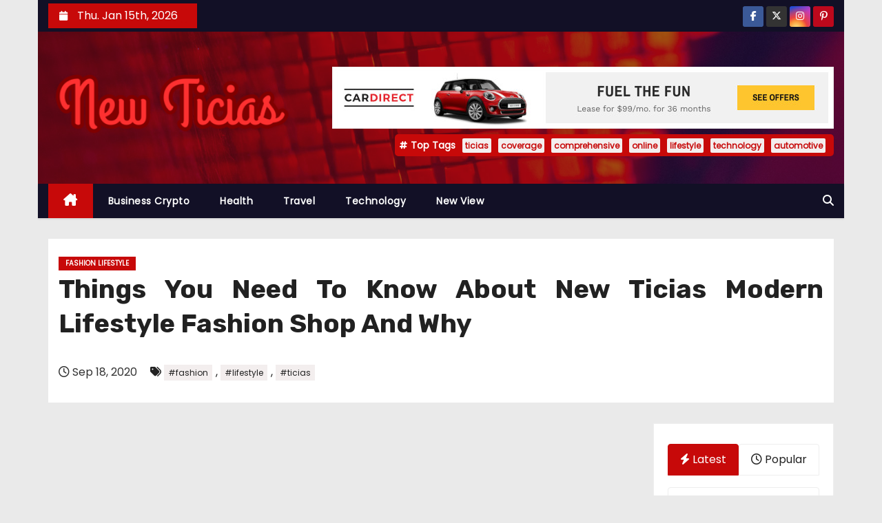

--- FILE ---
content_type: text/html; charset=UTF-8
request_url: https://www.newticias.com/things-you-need-to-know-about-new-ticias-modern-lifestyle-fashion-shop-and-why.html/
body_size: 24451
content:
<!-- =========================
     Page Breadcrumb   
============================== -->
<!DOCTYPE html>
<html lang="en-US" prefix="og: https://ogp.me/ns#">
<head><meta charset="UTF-8"><script>if(navigator.userAgent.match(/MSIE|Internet Explorer/i)||navigator.userAgent.match(/Trident\/7\..*?rv:11/i)){var href=document.location.href;if(!href.match(/[?&]nowprocket/)){if(href.indexOf("?")==-1){if(href.indexOf("#")==-1){document.location.href=href+"?nowprocket=1"}else{document.location.href=href.replace("#","?nowprocket=1#")}}else{if(href.indexOf("#")==-1){document.location.href=href+"&nowprocket=1"}else{document.location.href=href.replace("#","&nowprocket=1#")}}}}</script><script>class RocketLazyLoadScripts{constructor(){this.v="1.2.4",this.triggerEvents=["keydown","mousedown","mousemove","touchmove","touchstart","touchend","wheel"],this.userEventHandler=this._triggerListener.bind(this),this.touchStartHandler=this._onTouchStart.bind(this),this.touchMoveHandler=this._onTouchMove.bind(this),this.touchEndHandler=this._onTouchEnd.bind(this),this.clickHandler=this._onClick.bind(this),this.interceptedClicks=[],window.addEventListener("pageshow",t=>{this.persisted=t.persisted}),window.addEventListener("DOMContentLoaded",()=>{this._preconnect3rdParties()}),this.delayedScripts={normal:[],async:[],defer:[]},this.trash=[],this.allJQueries=[]}_addUserInteractionListener(t){if(document.hidden){t._triggerListener();return}this.triggerEvents.forEach(e=>window.addEventListener(e,t.userEventHandler,{passive:!0})),window.addEventListener("touchstart",t.touchStartHandler,{passive:!0}),window.addEventListener("mousedown",t.touchStartHandler),document.addEventListener("visibilitychange",t.userEventHandler)}_removeUserInteractionListener(){this.triggerEvents.forEach(t=>window.removeEventListener(t,this.userEventHandler,{passive:!0})),document.removeEventListener("visibilitychange",this.userEventHandler)}_onTouchStart(t){"HTML"!==t.target.tagName&&(window.addEventListener("touchend",this.touchEndHandler),window.addEventListener("mouseup",this.touchEndHandler),window.addEventListener("touchmove",this.touchMoveHandler,{passive:!0}),window.addEventListener("mousemove",this.touchMoveHandler),t.target.addEventListener("click",this.clickHandler),this._renameDOMAttribute(t.target,"onclick","rocket-onclick"),this._pendingClickStarted())}_onTouchMove(t){window.removeEventListener("touchend",this.touchEndHandler),window.removeEventListener("mouseup",this.touchEndHandler),window.removeEventListener("touchmove",this.touchMoveHandler,{passive:!0}),window.removeEventListener("mousemove",this.touchMoveHandler),t.target.removeEventListener("click",this.clickHandler),this._renameDOMAttribute(t.target,"rocket-onclick","onclick"),this._pendingClickFinished()}_onTouchEnd(){window.removeEventListener("touchend",this.touchEndHandler),window.removeEventListener("mouseup",this.touchEndHandler),window.removeEventListener("touchmove",this.touchMoveHandler,{passive:!0}),window.removeEventListener("mousemove",this.touchMoveHandler)}_onClick(t){t.target.removeEventListener("click",this.clickHandler),this._renameDOMAttribute(t.target,"rocket-onclick","onclick"),this.interceptedClicks.push(t),t.preventDefault(),t.stopPropagation(),t.stopImmediatePropagation(),this._pendingClickFinished()}_replayClicks(){window.removeEventListener("touchstart",this.touchStartHandler,{passive:!0}),window.removeEventListener("mousedown",this.touchStartHandler),this.interceptedClicks.forEach(t=>{t.target.dispatchEvent(new MouseEvent("click",{view:t.view,bubbles:!0,cancelable:!0}))})}_waitForPendingClicks(){return new Promise(t=>{this._isClickPending?this._pendingClickFinished=t:t()})}_pendingClickStarted(){this._isClickPending=!0}_pendingClickFinished(){this._isClickPending=!1}_renameDOMAttribute(t,e,r){t.hasAttribute&&t.hasAttribute(e)&&(event.target.setAttribute(r,event.target.getAttribute(e)),event.target.removeAttribute(e))}_triggerListener(){this._removeUserInteractionListener(this),"loading"===document.readyState?document.addEventListener("DOMContentLoaded",this._loadEverythingNow.bind(this)):this._loadEverythingNow()}_preconnect3rdParties(){let t=[];document.querySelectorAll("script[type=rocketlazyloadscript][data-rocket-src]").forEach(e=>{let r=e.getAttribute("data-rocket-src");if(r&&0!==r.indexOf("data:")){0===r.indexOf("//")&&(r=location.protocol+r);try{let i=new URL(r).origin;i!==location.origin&&t.push({src:i,crossOrigin:e.crossOrigin||"module"===e.getAttribute("data-rocket-type")})}catch(n){}}}),t=[...new Map(t.map(t=>[JSON.stringify(t),t])).values()],this._batchInjectResourceHints(t,"preconnect")}async _loadEverythingNow(){this.lastBreath=Date.now(),this._delayEventListeners(),this._delayJQueryReady(this),this._handleDocumentWrite(),this._registerAllDelayedScripts(),this._preloadAllScripts(),await this._loadScriptsFromList(this.delayedScripts.normal),await this._loadScriptsFromList(this.delayedScripts.defer),await this._loadScriptsFromList(this.delayedScripts.async);try{await this._triggerDOMContentLoaded(),await this._pendingWebpackRequests(this),await this._triggerWindowLoad()}catch(t){console.error(t)}window.dispatchEvent(new Event("rocket-allScriptsLoaded")),this._waitForPendingClicks().then(()=>{this._replayClicks()}),this._emptyTrash()}_registerAllDelayedScripts(){document.querySelectorAll("script[type=rocketlazyloadscript]").forEach(t=>{t.hasAttribute("data-rocket-src")?t.hasAttribute("async")&&!1!==t.async?this.delayedScripts.async.push(t):t.hasAttribute("defer")&&!1!==t.defer||"module"===t.getAttribute("data-rocket-type")?this.delayedScripts.defer.push(t):this.delayedScripts.normal.push(t):this.delayedScripts.normal.push(t)})}async _transformScript(t){if(await this._littleBreath(),!0===t.noModule&&"noModule"in HTMLScriptElement.prototype){t.setAttribute("data-rocket-status","skipped");return}return new Promise(navigator.userAgent.indexOf("Firefox/")>0||""===navigator.vendor?e=>{let r=document.createElement("script");[...t.attributes].forEach(t=>{let e=t.nodeName;"type"!==e&&("data-rocket-type"===e&&(e="type"),"data-rocket-src"===e&&(e="src"),r.setAttribute(e,t.nodeValue))}),t.text&&(r.text=t.text),r.hasAttribute("src")?(r.addEventListener("load",e),r.addEventListener("error",e)):(r.text=t.text,e());try{t.parentNode.replaceChild(r,t)}catch(i){e()}}:e=>{function r(){t.setAttribute("data-rocket-status","failed"),e()}try{let i=t.getAttribute("data-rocket-type"),n=t.getAttribute("data-rocket-src");i?(t.type=i,t.removeAttribute("data-rocket-type")):t.removeAttribute("type"),t.addEventListener("load",function r(){t.setAttribute("data-rocket-status","executed"),e()}),t.addEventListener("error",r),n?(t.removeAttribute("data-rocket-src"),t.src=n):t.src="data:text/javascript;base64,"+window.btoa(unescape(encodeURIComponent(t.text)))}catch(s){r()}})}async _loadScriptsFromList(t){let e=t.shift();return e&&e.isConnected?(await this._transformScript(e),this._loadScriptsFromList(t)):Promise.resolve()}_preloadAllScripts(){this._batchInjectResourceHints([...this.delayedScripts.normal,...this.delayedScripts.defer,...this.delayedScripts.async],"preload")}_batchInjectResourceHints(t,e){var r=document.createDocumentFragment();t.forEach(t=>{let i=t.getAttribute&&t.getAttribute("data-rocket-src")||t.src;if(i){let n=document.createElement("link");n.href=i,n.rel=e,"preconnect"!==e&&(n.as="script"),t.getAttribute&&"module"===t.getAttribute("data-rocket-type")&&(n.crossOrigin=!0),t.crossOrigin&&(n.crossOrigin=t.crossOrigin),t.integrity&&(n.integrity=t.integrity),r.appendChild(n),this.trash.push(n)}}),document.head.appendChild(r)}_delayEventListeners(){let t={};function e(e,r){!function e(r){!t[r]&&(t[r]={originalFunctions:{add:r.addEventListener,remove:r.removeEventListener},eventsToRewrite:[]},r.addEventListener=function(){arguments[0]=i(arguments[0]),t[r].originalFunctions.add.apply(r,arguments)},r.removeEventListener=function(){arguments[0]=i(arguments[0]),t[r].originalFunctions.remove.apply(r,arguments)});function i(e){return t[r].eventsToRewrite.indexOf(e)>=0?"rocket-"+e:e}}(e),t[e].eventsToRewrite.push(r)}function r(t,e){let r=t[e];Object.defineProperty(t,e,{get:()=>r||function(){},set(i){t["rocket"+e]=r=i}})}e(document,"DOMContentLoaded"),e(window,"DOMContentLoaded"),e(window,"load"),e(window,"pageshow"),e(document,"readystatechange"),r(document,"onreadystatechange"),r(window,"onload"),r(window,"onpageshow")}_delayJQueryReady(t){let e;function r(t){return t.split(" ").map(t=>"load"===t||0===t.indexOf("load.")?"rocket-jquery-load":t).join(" ")}function i(i){if(i&&i.fn&&!t.allJQueries.includes(i)){i.fn.ready=i.fn.init.prototype.ready=function(e){return t.domReadyFired?e.bind(document)(i):document.addEventListener("rocket-DOMContentLoaded",()=>e.bind(document)(i)),i([])};let n=i.fn.on;i.fn.on=i.fn.init.prototype.on=function(){return this[0]===window&&("string"==typeof arguments[0]||arguments[0]instanceof String?arguments[0]=r(arguments[0]):"object"==typeof arguments[0]&&Object.keys(arguments[0]).forEach(t=>{let e=arguments[0][t];delete arguments[0][t],arguments[0][r(t)]=e})),n.apply(this,arguments),this},t.allJQueries.push(i)}e=i}i(window.jQuery),Object.defineProperty(window,"jQuery",{get:()=>e,set(t){i(t)}})}async _pendingWebpackRequests(t){let e=document.querySelector("script[data-webpack]");async function r(){return new Promise(t=>{e.addEventListener("load",t),e.addEventListener("error",t)})}e&&(await r(),await t._requestAnimFrame(),await t._pendingWebpackRequests(t))}async _triggerDOMContentLoaded(){this.domReadyFired=!0,await this._littleBreath(),document.dispatchEvent(new Event("rocket-DOMContentLoaded")),await this._littleBreath(),window.dispatchEvent(new Event("rocket-DOMContentLoaded")),await this._littleBreath(),document.dispatchEvent(new Event("rocket-readystatechange")),await this._littleBreath(),document.rocketonreadystatechange&&document.rocketonreadystatechange()}async _triggerWindowLoad(){await this._littleBreath(),window.dispatchEvent(new Event("rocket-load")),await this._littleBreath(),window.rocketonload&&window.rocketonload(),await this._littleBreath(),this.allJQueries.forEach(t=>t(window).trigger("rocket-jquery-load")),await this._littleBreath();let t=new Event("rocket-pageshow");t.persisted=this.persisted,window.dispatchEvent(t),await this._littleBreath(),window.rocketonpageshow&&window.rocketonpageshow({persisted:this.persisted})}_handleDocumentWrite(){let t=new Map;document.write=document.writeln=function(e){let r=document.currentScript;r||console.error("WPRocket unable to document.write this: "+e);let i=document.createRange(),n=r.parentElement,s=t.get(r);void 0===s&&(s=r.nextSibling,t.set(r,s));let a=document.createDocumentFragment();i.setStart(a,0),a.appendChild(i.createContextualFragment(e)),n.insertBefore(a,s)}}async _littleBreath(){Date.now()-this.lastBreath>45&&(await this._requestAnimFrame(),this.lastBreath=Date.now())}async _requestAnimFrame(){return document.hidden?new Promise(t=>setTimeout(t)):new Promise(t=>requestAnimationFrame(t))}_emptyTrash(){this.trash.forEach(t=>t.remove())}static run(){let t=new RocketLazyLoadScripts;t._addUserInteractionListener(t)}}RocketLazyLoadScripts.run();</script>

<meta name="viewport" content="width=device-width, initial-scale=1">
<link rel="profile" href="https://gmpg.org/xfn/11">

<!-- Search Engine Optimization by Rank Math PRO - https://rankmath.com/ -->
<title>Things You Need To Know About New Ticias Modern Lifestyle Fashion Shop And Why</title><link rel="preload" as="style" href="https://fonts.googleapis.com/css?family=Rubik%3A400%2C500%2C700%7CPoppins%3A400%26amp%3Bdisplay%3Dswap&#038;subset=latin%2Clatin-ext&#038;display=swap" /><link rel="stylesheet" href="https://fonts.googleapis.com/css?family=Rubik%3A400%2C500%2C700%7CPoppins%3A400%26amp%3Bdisplay%3Dswap&#038;subset=latin%2Clatin-ext&#038;display=swap" media="print" onload="this.media='all'" /><noscript><link rel="stylesheet" href="https://fonts.googleapis.com/css?family=Rubik%3A400%2C500%2C700%7CPoppins%3A400%26amp%3Bdisplay%3Dswap&#038;subset=latin%2Clatin-ext&#038;display=swap" /></noscript>
<meta name="description" content="Their weight, build high quality, high quality of the casing etc., will shout out at you proclaiming that they shouldn&#039;t be bought. The look, construct and"/>
<meta name="robots" content="follow, index, max-snippet:-1, max-video-preview:-1, max-image-preview:large"/>
<link rel="canonical" href="https://www.newticias.com/things-you-need-to-know-about-new-ticias-modern-lifestyle-fashion-shop-and-why.html/" />
<meta property="og:locale" content="en_US" />
<meta property="og:type" content="article" />
<meta property="og:title" content="Things You Need To Know About New Ticias Modern Lifestyle Fashion Shop And Why" />
<meta property="og:description" content="Their weight, build high quality, high quality of the casing etc., will shout out at you proclaiming that they shouldn&#039;t be bought. The look, construct and" />
<meta property="og:url" content="https://www.newticias.com/things-you-need-to-know-about-new-ticias-modern-lifestyle-fashion-shop-and-why.html/" />
<meta property="og:site_name" content="New Ticias" />
<meta property="article:tag" content="fashion" />
<meta property="article:tag" content="lifestyle" />
<meta property="article:tag" content="ticias" />
<meta property="article:section" content="Fashion Lifestyle" />
<meta property="og:updated_time" content="2024-06-28T13:00:44+07:00" />
<meta property="article:published_time" content="2020-09-18T16:37:43+07:00" />
<meta property="article:modified_time" content="2024-06-28T13:00:44+07:00" />
<meta name="twitter:card" content="summary_large_image" />
<meta name="twitter:title" content="Things You Need To Know About New Ticias Modern Lifestyle Fashion Shop And Why" />
<meta name="twitter:description" content="Their weight, build high quality, high quality of the casing etc., will shout out at you proclaiming that they shouldn&#039;t be bought. The look, construct and" />
<meta name="twitter:label1" content="Written by" />
<meta name="twitter:data1" content="Patricia Williams" />
<meta name="twitter:label2" content="Time to read" />
<meta name="twitter:data2" content="3 minutes" />
<script type="application/ld+json" class="rank-math-schema-pro">{"@context":"https://schema.org","@graph":[{"@type":"Organization","@id":"https://www.newticias.com/#organization","name":"New Ticias","logo":{"@type":"ImageObject","@id":"https://www.newticias.com/#logo","url":"https://www.newticias.com/wp-content/uploads/2023/08/cropped-logo.png","contentUrl":"https://www.newticias.com/wp-content/uploads/2023/08/cropped-logo.png","caption":"New Ticias","inLanguage":"en-US","width":"300","height":"85"}},{"@type":"WebSite","@id":"https://www.newticias.com/#website","url":"https://www.newticias.com","name":"New Ticias","publisher":{"@id":"https://www.newticias.com/#organization"},"inLanguage":"en-US"},{"@type":"ImageObject","@id":"https://i.ibb.co/ZVZdNgq/Fashion-Lifestyle-134.jpg","url":"https://i.ibb.co/ZVZdNgq/Fashion-Lifestyle-134.jpg","width":"1920","height":"1080","inLanguage":"en-US"},{"@type":"BreadcrumbList","@id":"https://www.newticias.com/things-you-need-to-know-about-new-ticias-modern-lifestyle-fashion-shop-and-why.html/#breadcrumb","itemListElement":[{"@type":"ListItem","position":"1","item":{"@id":"https://www.newticias.com/","name":"New Ticias"}},{"@type":"ListItem","position":"2","item":{"@id":"https://www.newticias.com/fashion-lifestyle/","name":"Fashion Lifestyle"}},{"@type":"ListItem","position":"3","item":{"@id":"https://www.newticias.com/things-you-need-to-know-about-new-ticias-modern-lifestyle-fashion-shop-and-why.html/","name":"Things You Need To Know About New Ticias Modern Lifestyle Fashion Shop And Why"}}]},{"@type":"WebPage","@id":"https://www.newticias.com/things-you-need-to-know-about-new-ticias-modern-lifestyle-fashion-shop-and-why.html/#webpage","url":"https://www.newticias.com/things-you-need-to-know-about-new-ticias-modern-lifestyle-fashion-shop-and-why.html/","name":"Things You Need To Know About New Ticias Modern Lifestyle Fashion Shop And Why","datePublished":"2020-09-18T16:37:43+07:00","dateModified":"2024-06-28T13:00:44+07:00","isPartOf":{"@id":"https://www.newticias.com/#website"},"primaryImageOfPage":{"@id":"https://i.ibb.co/ZVZdNgq/Fashion-Lifestyle-134.jpg"},"inLanguage":"en-US","breadcrumb":{"@id":"https://www.newticias.com/things-you-need-to-know-about-new-ticias-modern-lifestyle-fashion-shop-and-why.html/#breadcrumb"}},{"@type":"Person","@id":"https://www.newticias.com/things-you-need-to-know-about-new-ticias-modern-lifestyle-fashion-shop-and-why.html/#author","name":"Patricia Williams","image":{"@type":"ImageObject","@id":"https://secure.gravatar.com/avatar/29b738afd169749d0ac4fc68748d40c570a4d5bb55a0caa0496ada4ec046f099?s=96&amp;d=mm&amp;r=g","url":"https://secure.gravatar.com/avatar/29b738afd169749d0ac4fc68748d40c570a4d5bb55a0caa0496ada4ec046f099?s=96&amp;d=mm&amp;r=g","caption":"Patricia Williams","inLanguage":"en-US"},"worksFor":{"@id":"https://www.newticias.com/#organization"}},{"@type":"BlogPosting","headline":"Things You Need To Know About New Ticias Modern Lifestyle Fashion Shop And Why","datePublished":"2020-09-18T16:37:43+07:00","dateModified":"2024-06-28T13:00:44+07:00","articleSection":"Fashion Lifestyle","author":{"@id":"https://www.newticias.com/things-you-need-to-know-about-new-ticias-modern-lifestyle-fashion-shop-and-why.html/#author","name":"Patricia Williams"},"publisher":{"@id":"https://www.newticias.com/#organization"},"description":"Their weight, build high quality, high quality of the casing etc., will shout out at you proclaiming that they shouldn&#039;t be bought. The look, construct and","name":"Things You Need To Know About New Ticias Modern Lifestyle Fashion Shop And Why","@id":"https://www.newticias.com/things-you-need-to-know-about-new-ticias-modern-lifestyle-fashion-shop-and-why.html/#richSnippet","isPartOf":{"@id":"https://www.newticias.com/things-you-need-to-know-about-new-ticias-modern-lifestyle-fashion-shop-and-why.html/#webpage"},"image":{"@id":"https://i.ibb.co/ZVZdNgq/Fashion-Lifestyle-134.jpg"},"inLanguage":"en-US","mainEntityOfPage":{"@id":"https://www.newticias.com/things-you-need-to-know-about-new-ticias-modern-lifestyle-fashion-shop-and-why.html/#webpage"}}]}</script>
<!-- /Rank Math WordPress SEO plugin -->

<link rel='dns-prefetch' href='//fonts.googleapis.com' />
<link href='https://fonts.gstatic.com' crossorigin rel='preconnect' />
<link rel="alternate" type="application/rss+xml" title="New Ticias &raquo; Feed" href="https://www.newticias.com/feed/" />
<link rel="alternate" type="application/rss+xml" title="New Ticias &raquo; Comments Feed" href="https://www.newticias.com/comments/feed/" />
<link rel="alternate" title="oEmbed (JSON)" type="application/json+oembed" href="https://www.newticias.com/wp-json/oembed/1.0/embed?url=https%3A%2F%2Fwww.newticias.com%2Fthings-you-need-to-know-about-new-ticias-modern-lifestyle-fashion-shop-and-why.html%2F" />
<link rel="alternate" title="oEmbed (XML)" type="text/xml+oembed" href="https://www.newticias.com/wp-json/oembed/1.0/embed?url=https%3A%2F%2Fwww.newticias.com%2Fthings-you-need-to-know-about-new-ticias-modern-lifestyle-fashion-shop-and-why.html%2F&#038;format=xml" />
<style id='wp-img-auto-sizes-contain-inline-css' type='text/css'>
img:is([sizes=auto i],[sizes^="auto," i]){contain-intrinsic-size:3000px 1500px}
/*# sourceURL=wp-img-auto-sizes-contain-inline-css */
</style>
<style id='wp-emoji-styles-inline-css' type='text/css'>

	img.wp-smiley, img.emoji {
		display: inline !important;
		border: none !important;
		box-shadow: none !important;
		height: 1em !important;
		width: 1em !important;
		margin: 0 0.07em !important;
		vertical-align: -0.1em !important;
		background: none !important;
		padding: 0 !important;
	}
/*# sourceURL=wp-emoji-styles-inline-css */
</style>
<style id='wp-block-library-inline-css' type='text/css'>
:root{--wp-block-synced-color:#7a00df;--wp-block-synced-color--rgb:122,0,223;--wp-bound-block-color:var(--wp-block-synced-color);--wp-editor-canvas-background:#ddd;--wp-admin-theme-color:#007cba;--wp-admin-theme-color--rgb:0,124,186;--wp-admin-theme-color-darker-10:#006ba1;--wp-admin-theme-color-darker-10--rgb:0,107,160.5;--wp-admin-theme-color-darker-20:#005a87;--wp-admin-theme-color-darker-20--rgb:0,90,135;--wp-admin-border-width-focus:2px}@media (min-resolution:192dpi){:root{--wp-admin-border-width-focus:1.5px}}.wp-element-button{cursor:pointer}:root .has-very-light-gray-background-color{background-color:#eee}:root .has-very-dark-gray-background-color{background-color:#313131}:root .has-very-light-gray-color{color:#eee}:root .has-very-dark-gray-color{color:#313131}:root .has-vivid-green-cyan-to-vivid-cyan-blue-gradient-background{background:linear-gradient(135deg,#00d084,#0693e3)}:root .has-purple-crush-gradient-background{background:linear-gradient(135deg,#34e2e4,#4721fb 50%,#ab1dfe)}:root .has-hazy-dawn-gradient-background{background:linear-gradient(135deg,#faaca8,#dad0ec)}:root .has-subdued-olive-gradient-background{background:linear-gradient(135deg,#fafae1,#67a671)}:root .has-atomic-cream-gradient-background{background:linear-gradient(135deg,#fdd79a,#004a59)}:root .has-nightshade-gradient-background{background:linear-gradient(135deg,#330968,#31cdcf)}:root .has-midnight-gradient-background{background:linear-gradient(135deg,#020381,#2874fc)}:root{--wp--preset--font-size--normal:16px;--wp--preset--font-size--huge:42px}.has-regular-font-size{font-size:1em}.has-larger-font-size{font-size:2.625em}.has-normal-font-size{font-size:var(--wp--preset--font-size--normal)}.has-huge-font-size{font-size:var(--wp--preset--font-size--huge)}.has-text-align-center{text-align:center}.has-text-align-left{text-align:left}.has-text-align-right{text-align:right}.has-fit-text{white-space:nowrap!important}#end-resizable-editor-section{display:none}.aligncenter{clear:both}.items-justified-left{justify-content:flex-start}.items-justified-center{justify-content:center}.items-justified-right{justify-content:flex-end}.items-justified-space-between{justify-content:space-between}.screen-reader-text{border:0;clip-path:inset(50%);height:1px;margin:-1px;overflow:hidden;padding:0;position:absolute;width:1px;word-wrap:normal!important}.screen-reader-text:focus{background-color:#ddd;clip-path:none;color:#444;display:block;font-size:1em;height:auto;left:5px;line-height:normal;padding:15px 23px 14px;text-decoration:none;top:5px;width:auto;z-index:100000}html :where(.has-border-color){border-style:solid}html :where([style*=border-top-color]){border-top-style:solid}html :where([style*=border-right-color]){border-right-style:solid}html :where([style*=border-bottom-color]){border-bottom-style:solid}html :where([style*=border-left-color]){border-left-style:solid}html :where([style*=border-width]){border-style:solid}html :where([style*=border-top-width]){border-top-style:solid}html :where([style*=border-right-width]){border-right-style:solid}html :where([style*=border-bottom-width]){border-bottom-style:solid}html :where([style*=border-left-width]){border-left-style:solid}html :where(img[class*=wp-image-]){height:auto;max-width:100%}:where(figure){margin:0 0 1em}html :where(.is-position-sticky){--wp-admin--admin-bar--position-offset:var(--wp-admin--admin-bar--height,0px)}@media screen and (max-width:600px){html :where(.is-position-sticky){--wp-admin--admin-bar--position-offset:0px}}

/*# sourceURL=wp-block-library-inline-css */
</style><style id='wp-block-archives-inline-css' type='text/css'>
.wp-block-archives{box-sizing:border-box}.wp-block-archives-dropdown label{display:block}
/*# sourceURL=https://www.newticias.com/wp-includes/blocks/archives/style.min.css */
</style>
<style id='wp-block-image-inline-css' type='text/css'>
.wp-block-image>a,.wp-block-image>figure>a{display:inline-block}.wp-block-image img{box-sizing:border-box;height:auto;max-width:100%;vertical-align:bottom}@media not (prefers-reduced-motion){.wp-block-image img.hide{visibility:hidden}.wp-block-image img.show{animation:show-content-image .4s}}.wp-block-image[style*=border-radius] img,.wp-block-image[style*=border-radius]>a{border-radius:inherit}.wp-block-image.has-custom-border img{box-sizing:border-box}.wp-block-image.aligncenter{text-align:center}.wp-block-image.alignfull>a,.wp-block-image.alignwide>a{width:100%}.wp-block-image.alignfull img,.wp-block-image.alignwide img{height:auto;width:100%}.wp-block-image .aligncenter,.wp-block-image .alignleft,.wp-block-image .alignright,.wp-block-image.aligncenter,.wp-block-image.alignleft,.wp-block-image.alignright{display:table}.wp-block-image .aligncenter>figcaption,.wp-block-image .alignleft>figcaption,.wp-block-image .alignright>figcaption,.wp-block-image.aligncenter>figcaption,.wp-block-image.alignleft>figcaption,.wp-block-image.alignright>figcaption{caption-side:bottom;display:table-caption}.wp-block-image .alignleft{float:left;margin:.5em 1em .5em 0}.wp-block-image .alignright{float:right;margin:.5em 0 .5em 1em}.wp-block-image .aligncenter{margin-left:auto;margin-right:auto}.wp-block-image :where(figcaption){margin-bottom:1em;margin-top:.5em}.wp-block-image.is-style-circle-mask img{border-radius:9999px}@supports ((-webkit-mask-image:none) or (mask-image:none)) or (-webkit-mask-image:none){.wp-block-image.is-style-circle-mask img{border-radius:0;-webkit-mask-image:url('data:image/svg+xml;utf8,<svg viewBox="0 0 100 100" xmlns="http://www.w3.org/2000/svg"><circle cx="50" cy="50" r="50"/></svg>');mask-image:url('data:image/svg+xml;utf8,<svg viewBox="0 0 100 100" xmlns="http://www.w3.org/2000/svg"><circle cx="50" cy="50" r="50"/></svg>');mask-mode:alpha;-webkit-mask-position:center;mask-position:center;-webkit-mask-repeat:no-repeat;mask-repeat:no-repeat;-webkit-mask-size:contain;mask-size:contain}}:root :where(.wp-block-image.is-style-rounded img,.wp-block-image .is-style-rounded img){border-radius:9999px}.wp-block-image figure{margin:0}.wp-lightbox-container{display:flex;flex-direction:column;position:relative}.wp-lightbox-container img{cursor:zoom-in}.wp-lightbox-container img:hover+button{opacity:1}.wp-lightbox-container button{align-items:center;backdrop-filter:blur(16px) saturate(180%);background-color:#5a5a5a40;border:none;border-radius:4px;cursor:zoom-in;display:flex;height:20px;justify-content:center;opacity:0;padding:0;position:absolute;right:16px;text-align:center;top:16px;width:20px;z-index:100}@media not (prefers-reduced-motion){.wp-lightbox-container button{transition:opacity .2s ease}}.wp-lightbox-container button:focus-visible{outline:3px auto #5a5a5a40;outline:3px auto -webkit-focus-ring-color;outline-offset:3px}.wp-lightbox-container button:hover{cursor:pointer;opacity:1}.wp-lightbox-container button:focus{opacity:1}.wp-lightbox-container button:focus,.wp-lightbox-container button:hover,.wp-lightbox-container button:not(:hover):not(:active):not(.has-background){background-color:#5a5a5a40;border:none}.wp-lightbox-overlay{box-sizing:border-box;cursor:zoom-out;height:100vh;left:0;overflow:hidden;position:fixed;top:0;visibility:hidden;width:100%;z-index:100000}.wp-lightbox-overlay .close-button{align-items:center;cursor:pointer;display:flex;justify-content:center;min-height:40px;min-width:40px;padding:0;position:absolute;right:calc(env(safe-area-inset-right) + 16px);top:calc(env(safe-area-inset-top) + 16px);z-index:5000000}.wp-lightbox-overlay .close-button:focus,.wp-lightbox-overlay .close-button:hover,.wp-lightbox-overlay .close-button:not(:hover):not(:active):not(.has-background){background:none;border:none}.wp-lightbox-overlay .lightbox-image-container{height:var(--wp--lightbox-container-height);left:50%;overflow:hidden;position:absolute;top:50%;transform:translate(-50%,-50%);transform-origin:top left;width:var(--wp--lightbox-container-width);z-index:9999999999}.wp-lightbox-overlay .wp-block-image{align-items:center;box-sizing:border-box;display:flex;height:100%;justify-content:center;margin:0;position:relative;transform-origin:0 0;width:100%;z-index:3000000}.wp-lightbox-overlay .wp-block-image img{height:var(--wp--lightbox-image-height);min-height:var(--wp--lightbox-image-height);min-width:var(--wp--lightbox-image-width);width:var(--wp--lightbox-image-width)}.wp-lightbox-overlay .wp-block-image figcaption{display:none}.wp-lightbox-overlay button{background:none;border:none}.wp-lightbox-overlay .scrim{background-color:#fff;height:100%;opacity:.9;position:absolute;width:100%;z-index:2000000}.wp-lightbox-overlay.active{visibility:visible}@media not (prefers-reduced-motion){.wp-lightbox-overlay.active{animation:turn-on-visibility .25s both}.wp-lightbox-overlay.active img{animation:turn-on-visibility .35s both}.wp-lightbox-overlay.show-closing-animation:not(.active){animation:turn-off-visibility .35s both}.wp-lightbox-overlay.show-closing-animation:not(.active) img{animation:turn-off-visibility .25s both}.wp-lightbox-overlay.zoom.active{animation:none;opacity:1;visibility:visible}.wp-lightbox-overlay.zoom.active .lightbox-image-container{animation:lightbox-zoom-in .4s}.wp-lightbox-overlay.zoom.active .lightbox-image-container img{animation:none}.wp-lightbox-overlay.zoom.active .scrim{animation:turn-on-visibility .4s forwards}.wp-lightbox-overlay.zoom.show-closing-animation:not(.active){animation:none}.wp-lightbox-overlay.zoom.show-closing-animation:not(.active) .lightbox-image-container{animation:lightbox-zoom-out .4s}.wp-lightbox-overlay.zoom.show-closing-animation:not(.active) .lightbox-image-container img{animation:none}.wp-lightbox-overlay.zoom.show-closing-animation:not(.active) .scrim{animation:turn-off-visibility .4s forwards}}@keyframes show-content-image{0%{visibility:hidden}99%{visibility:hidden}to{visibility:visible}}@keyframes turn-on-visibility{0%{opacity:0}to{opacity:1}}@keyframes turn-off-visibility{0%{opacity:1;visibility:visible}99%{opacity:0;visibility:visible}to{opacity:0;visibility:hidden}}@keyframes lightbox-zoom-in{0%{transform:translate(calc((-100vw + var(--wp--lightbox-scrollbar-width))/2 + var(--wp--lightbox-initial-left-position)),calc(-50vh + var(--wp--lightbox-initial-top-position))) scale(var(--wp--lightbox-scale))}to{transform:translate(-50%,-50%) scale(1)}}@keyframes lightbox-zoom-out{0%{transform:translate(-50%,-50%) scale(1);visibility:visible}99%{visibility:visible}to{transform:translate(calc((-100vw + var(--wp--lightbox-scrollbar-width))/2 + var(--wp--lightbox-initial-left-position)),calc(-50vh + var(--wp--lightbox-initial-top-position))) scale(var(--wp--lightbox-scale));visibility:hidden}}
/*# sourceURL=https://www.newticias.com/wp-includes/blocks/image/style.min.css */
</style>
<style id='wp-block-image-theme-inline-css' type='text/css'>
:root :where(.wp-block-image figcaption){color:#555;font-size:13px;text-align:center}.is-dark-theme :root :where(.wp-block-image figcaption){color:#ffffffa6}.wp-block-image{margin:0 0 1em}
/*# sourceURL=https://www.newticias.com/wp-includes/blocks/image/theme.min.css */
</style>
<style id='wp-block-tag-cloud-inline-css' type='text/css'>
.wp-block-tag-cloud{box-sizing:border-box}.wp-block-tag-cloud.aligncenter{justify-content:center;text-align:center}.wp-block-tag-cloud a{display:inline-block;margin-right:5px}.wp-block-tag-cloud span{display:inline-block;margin-left:5px;text-decoration:none}:root :where(.wp-block-tag-cloud.is-style-outline){display:flex;flex-wrap:wrap;gap:1ch}:root :where(.wp-block-tag-cloud.is-style-outline a){border:1px solid;font-size:unset!important;margin-right:0;padding:1ch 2ch;text-decoration:none!important}
/*# sourceURL=https://www.newticias.com/wp-includes/blocks/tag-cloud/style.min.css */
</style>
<style id='global-styles-inline-css' type='text/css'>
:root{--wp--preset--aspect-ratio--square: 1;--wp--preset--aspect-ratio--4-3: 4/3;--wp--preset--aspect-ratio--3-4: 3/4;--wp--preset--aspect-ratio--3-2: 3/2;--wp--preset--aspect-ratio--2-3: 2/3;--wp--preset--aspect-ratio--16-9: 16/9;--wp--preset--aspect-ratio--9-16: 9/16;--wp--preset--color--black: #000000;--wp--preset--color--cyan-bluish-gray: #abb8c3;--wp--preset--color--white: #ffffff;--wp--preset--color--pale-pink: #f78da7;--wp--preset--color--vivid-red: #cf2e2e;--wp--preset--color--luminous-vivid-orange: #ff6900;--wp--preset--color--luminous-vivid-amber: #fcb900;--wp--preset--color--light-green-cyan: #7bdcb5;--wp--preset--color--vivid-green-cyan: #00d084;--wp--preset--color--pale-cyan-blue: #8ed1fc;--wp--preset--color--vivid-cyan-blue: #0693e3;--wp--preset--color--vivid-purple: #9b51e0;--wp--preset--gradient--vivid-cyan-blue-to-vivid-purple: linear-gradient(135deg,rgb(6,147,227) 0%,rgb(155,81,224) 100%);--wp--preset--gradient--light-green-cyan-to-vivid-green-cyan: linear-gradient(135deg,rgb(122,220,180) 0%,rgb(0,208,130) 100%);--wp--preset--gradient--luminous-vivid-amber-to-luminous-vivid-orange: linear-gradient(135deg,rgb(252,185,0) 0%,rgb(255,105,0) 100%);--wp--preset--gradient--luminous-vivid-orange-to-vivid-red: linear-gradient(135deg,rgb(255,105,0) 0%,rgb(207,46,46) 100%);--wp--preset--gradient--very-light-gray-to-cyan-bluish-gray: linear-gradient(135deg,rgb(238,238,238) 0%,rgb(169,184,195) 100%);--wp--preset--gradient--cool-to-warm-spectrum: linear-gradient(135deg,rgb(74,234,220) 0%,rgb(151,120,209) 20%,rgb(207,42,186) 40%,rgb(238,44,130) 60%,rgb(251,105,98) 80%,rgb(254,248,76) 100%);--wp--preset--gradient--blush-light-purple: linear-gradient(135deg,rgb(255,206,236) 0%,rgb(152,150,240) 100%);--wp--preset--gradient--blush-bordeaux: linear-gradient(135deg,rgb(254,205,165) 0%,rgb(254,45,45) 50%,rgb(107,0,62) 100%);--wp--preset--gradient--luminous-dusk: linear-gradient(135deg,rgb(255,203,112) 0%,rgb(199,81,192) 50%,rgb(65,88,208) 100%);--wp--preset--gradient--pale-ocean: linear-gradient(135deg,rgb(255,245,203) 0%,rgb(182,227,212) 50%,rgb(51,167,181) 100%);--wp--preset--gradient--electric-grass: linear-gradient(135deg,rgb(202,248,128) 0%,rgb(113,206,126) 100%);--wp--preset--gradient--midnight: linear-gradient(135deg,rgb(2,3,129) 0%,rgb(40,116,252) 100%);--wp--preset--font-size--small: 13px;--wp--preset--font-size--medium: 20px;--wp--preset--font-size--large: 36px;--wp--preset--font-size--x-large: 42px;--wp--preset--spacing--20: 0.44rem;--wp--preset--spacing--30: 0.67rem;--wp--preset--spacing--40: 1rem;--wp--preset--spacing--50: 1.5rem;--wp--preset--spacing--60: 2.25rem;--wp--preset--spacing--70: 3.38rem;--wp--preset--spacing--80: 5.06rem;--wp--preset--shadow--natural: 6px 6px 9px rgba(0, 0, 0, 0.2);--wp--preset--shadow--deep: 12px 12px 50px rgba(0, 0, 0, 0.4);--wp--preset--shadow--sharp: 6px 6px 0px rgba(0, 0, 0, 0.2);--wp--preset--shadow--outlined: 6px 6px 0px -3px rgb(255, 255, 255), 6px 6px rgb(0, 0, 0);--wp--preset--shadow--crisp: 6px 6px 0px rgb(0, 0, 0);}:root :where(.is-layout-flow) > :first-child{margin-block-start: 0;}:root :where(.is-layout-flow) > :last-child{margin-block-end: 0;}:root :where(.is-layout-flow) > *{margin-block-start: 24px;margin-block-end: 0;}:root :where(.is-layout-constrained) > :first-child{margin-block-start: 0;}:root :where(.is-layout-constrained) > :last-child{margin-block-end: 0;}:root :where(.is-layout-constrained) > *{margin-block-start: 24px;margin-block-end: 0;}:root :where(.is-layout-flex){gap: 24px;}:root :where(.is-layout-grid){gap: 24px;}body .is-layout-flex{display: flex;}.is-layout-flex{flex-wrap: wrap;align-items: center;}.is-layout-flex > :is(*, div){margin: 0;}body .is-layout-grid{display: grid;}.is-layout-grid > :is(*, div){margin: 0;}.has-black-color{color: var(--wp--preset--color--black) !important;}.has-cyan-bluish-gray-color{color: var(--wp--preset--color--cyan-bluish-gray) !important;}.has-white-color{color: var(--wp--preset--color--white) !important;}.has-pale-pink-color{color: var(--wp--preset--color--pale-pink) !important;}.has-vivid-red-color{color: var(--wp--preset--color--vivid-red) !important;}.has-luminous-vivid-orange-color{color: var(--wp--preset--color--luminous-vivid-orange) !important;}.has-luminous-vivid-amber-color{color: var(--wp--preset--color--luminous-vivid-amber) !important;}.has-light-green-cyan-color{color: var(--wp--preset--color--light-green-cyan) !important;}.has-vivid-green-cyan-color{color: var(--wp--preset--color--vivid-green-cyan) !important;}.has-pale-cyan-blue-color{color: var(--wp--preset--color--pale-cyan-blue) !important;}.has-vivid-cyan-blue-color{color: var(--wp--preset--color--vivid-cyan-blue) !important;}.has-vivid-purple-color{color: var(--wp--preset--color--vivid-purple) !important;}.has-black-background-color{background-color: var(--wp--preset--color--black) !important;}.has-cyan-bluish-gray-background-color{background-color: var(--wp--preset--color--cyan-bluish-gray) !important;}.has-white-background-color{background-color: var(--wp--preset--color--white) !important;}.has-pale-pink-background-color{background-color: var(--wp--preset--color--pale-pink) !important;}.has-vivid-red-background-color{background-color: var(--wp--preset--color--vivid-red) !important;}.has-luminous-vivid-orange-background-color{background-color: var(--wp--preset--color--luminous-vivid-orange) !important;}.has-luminous-vivid-amber-background-color{background-color: var(--wp--preset--color--luminous-vivid-amber) !important;}.has-light-green-cyan-background-color{background-color: var(--wp--preset--color--light-green-cyan) !important;}.has-vivid-green-cyan-background-color{background-color: var(--wp--preset--color--vivid-green-cyan) !important;}.has-pale-cyan-blue-background-color{background-color: var(--wp--preset--color--pale-cyan-blue) !important;}.has-vivid-cyan-blue-background-color{background-color: var(--wp--preset--color--vivid-cyan-blue) !important;}.has-vivid-purple-background-color{background-color: var(--wp--preset--color--vivid-purple) !important;}.has-black-border-color{border-color: var(--wp--preset--color--black) !important;}.has-cyan-bluish-gray-border-color{border-color: var(--wp--preset--color--cyan-bluish-gray) !important;}.has-white-border-color{border-color: var(--wp--preset--color--white) !important;}.has-pale-pink-border-color{border-color: var(--wp--preset--color--pale-pink) !important;}.has-vivid-red-border-color{border-color: var(--wp--preset--color--vivid-red) !important;}.has-luminous-vivid-orange-border-color{border-color: var(--wp--preset--color--luminous-vivid-orange) !important;}.has-luminous-vivid-amber-border-color{border-color: var(--wp--preset--color--luminous-vivid-amber) !important;}.has-light-green-cyan-border-color{border-color: var(--wp--preset--color--light-green-cyan) !important;}.has-vivid-green-cyan-border-color{border-color: var(--wp--preset--color--vivid-green-cyan) !important;}.has-pale-cyan-blue-border-color{border-color: var(--wp--preset--color--pale-cyan-blue) !important;}.has-vivid-cyan-blue-border-color{border-color: var(--wp--preset--color--vivid-cyan-blue) !important;}.has-vivid-purple-border-color{border-color: var(--wp--preset--color--vivid-purple) !important;}.has-vivid-cyan-blue-to-vivid-purple-gradient-background{background: var(--wp--preset--gradient--vivid-cyan-blue-to-vivid-purple) !important;}.has-light-green-cyan-to-vivid-green-cyan-gradient-background{background: var(--wp--preset--gradient--light-green-cyan-to-vivid-green-cyan) !important;}.has-luminous-vivid-amber-to-luminous-vivid-orange-gradient-background{background: var(--wp--preset--gradient--luminous-vivid-amber-to-luminous-vivid-orange) !important;}.has-luminous-vivid-orange-to-vivid-red-gradient-background{background: var(--wp--preset--gradient--luminous-vivid-orange-to-vivid-red) !important;}.has-very-light-gray-to-cyan-bluish-gray-gradient-background{background: var(--wp--preset--gradient--very-light-gray-to-cyan-bluish-gray) !important;}.has-cool-to-warm-spectrum-gradient-background{background: var(--wp--preset--gradient--cool-to-warm-spectrum) !important;}.has-blush-light-purple-gradient-background{background: var(--wp--preset--gradient--blush-light-purple) !important;}.has-blush-bordeaux-gradient-background{background: var(--wp--preset--gradient--blush-bordeaux) !important;}.has-luminous-dusk-gradient-background{background: var(--wp--preset--gradient--luminous-dusk) !important;}.has-pale-ocean-gradient-background{background: var(--wp--preset--gradient--pale-ocean) !important;}.has-electric-grass-gradient-background{background: var(--wp--preset--gradient--electric-grass) !important;}.has-midnight-gradient-background{background: var(--wp--preset--gradient--midnight) !important;}.has-small-font-size{font-size: var(--wp--preset--font-size--small) !important;}.has-medium-font-size{font-size: var(--wp--preset--font-size--medium) !important;}.has-large-font-size{font-size: var(--wp--preset--font-size--large) !important;}.has-x-large-font-size{font-size: var(--wp--preset--font-size--x-large) !important;}
/*# sourceURL=global-styles-inline-css */
</style>

<style id='classic-theme-styles-inline-css' type='text/css'>
/*! This file is auto-generated */
.wp-block-button__link{color:#fff;background-color:#32373c;border-radius:9999px;box-shadow:none;text-decoration:none;padding:calc(.667em + 2px) calc(1.333em + 2px);font-size:1.125em}.wp-block-file__button{background:#32373c;color:#fff;text-decoration:none}
/*# sourceURL=/wp-includes/css/classic-themes.min.css */
</style>

<link data-minify="1" rel='stylesheet' id='bootstrap-css' href='https://www.newticias.com/wp-content/cache/min/1/wp-content/themes/newses/css/bootstrap.css?ver=1756260326' type='text/css' media='all' />
<link data-minify="1" rel='stylesheet' id='newses-style-css' href='https://www.newticias.com/wp-content/cache/min/1/wp-content/themes/newses/style.css?ver=1756260327' type='text/css' media='all' />
<link data-minify="1" rel='stylesheet' id='newses-default-css' href='https://www.newticias.com/wp-content/cache/min/1/wp-content/themes/newses/css/colors/default.css?ver=1756260327' type='text/css' media='all' />
<link data-minify="1" rel='stylesheet' id='all-font-awesome-css' href='https://www.newticias.com/wp-content/cache/min/1/wp-content/themes/newses/css/font-awesome.css?ver=1756260327' type='text/css' media='all' />
<link data-minify="1" rel='stylesheet' id='smartmenus-css' href='https://www.newticias.com/wp-content/cache/min/1/wp-content/themes/newses/css/jquery.smartmenus.bootstrap.css?ver=1756260327' type='text/css' media='all' />
<link data-minify="1" rel='stylesheet' id='newses-swiper.min-css' href='https://www.newticias.com/wp-content/cache/min/1/wp-content/themes/newses/css/swiper.min.css?ver=1756260327' type='text/css' media='all' />
<script type="rocketlazyloadscript" data-rocket-type="text/javascript" data-rocket-src="https://www.newticias.com/wp-includes/js/jquery/jquery.min.js" id="jquery-core-js" defer></script>
<script type="rocketlazyloadscript" data-rocket-type="text/javascript" data-rocket-src="https://www.newticias.com/wp-includes/js/jquery/jquery-migrate.min.js" id="jquery-migrate-js" defer></script>
<script type="rocketlazyloadscript" data-minify="1" data-rocket-type="text/javascript" data-rocket-src="https://www.newticias.com/wp-content/cache/min/1/wp-content/themes/newses/js/navigation.js?ver=1756260327" id="newses-navigation-js" defer></script>
<script type="rocketlazyloadscript" data-minify="1" data-rocket-type="text/javascript" data-rocket-src="https://www.newticias.com/wp-content/cache/min/1/wp-content/themes/newses/js/bootstrap.js?ver=1756260328" id="bootstrap-js" defer></script>
<script type="rocketlazyloadscript" data-minify="1" data-rocket-type="text/javascript" data-rocket-src="https://www.newticias.com/wp-content/cache/min/1/wp-content/themes/newses/js/jquery.marquee.js?ver=1756260328" id="newses-marquee-js-js" defer></script>
<script type="rocketlazyloadscript" data-rocket-type="text/javascript" data-rocket-src="https://www.newticias.com/wp-content/themes/newses/js/swiper.min.js" id="newses-swiper.min.js-js" defer></script>
<script type="rocketlazyloadscript" data-minify="1" data-rocket-type="text/javascript" data-rocket-src="https://www.newticias.com/wp-content/cache/min/1/wp-content/themes/newses/js/jquery.smartmenus.js?ver=1756260328" id="smartmenus-js-js" defer></script>
<script type="rocketlazyloadscript" data-minify="1" data-rocket-type="text/javascript" data-rocket-src="https://www.newticias.com/wp-content/cache/min/1/wp-content/themes/newses/js/bootstrap-smartmenus.js?ver=1756260328" id="bootstrap-smartmenus-js-js" defer></script>
<link rel="https://api.w.org/" href="https://www.newticias.com/wp-json/" /><link rel="alternate" title="JSON" type="application/json" href="https://www.newticias.com/wp-json/wp/v2/posts/557569" /><link rel="EditURI" type="application/rsd+xml" title="RSD" href="https://www.newticias.com/xmlrpc.php?rsd" />
<meta name="generator" content="WordPress 6.9" />
<link rel='shortlink' href='https://www.newticias.com/?p=557569' />
        <style type="text/css">
                        .site-title a,
            .site-description {
                position: absolute;
                clip: rect(1px, 1px, 1px, 1px);
                display: none;
            }

                    </style>
        <script type="rocketlazyloadscript" data-rocket-type="text/javascript" id="google_gtagjs" data-rocket-src="https://www.googletagmanager.com/gtag/js?id=G-1XMCYH0CB5" async="async"></script>
<script type="rocketlazyloadscript" data-rocket-type="text/javascript" id="google_gtagjs-inline">
/* <![CDATA[ */
window.dataLayer = window.dataLayer || [];function gtag(){dataLayer.push(arguments);}gtag('js', new Date());gtag('config', 'G-1XMCYH0CB5', {} );
/* ]]> */
</script>
<link rel="icon" href="https://www.newticias.com/wp-content/uploads/2023/08/icon.png" sizes="32x32" />
<link rel="icon" href="https://www.newticias.com/wp-content/uploads/2023/08/icon.png" sizes="192x192" />
<link rel="apple-touch-icon" href="https://www.newticias.com/wp-content/uploads/2023/08/icon.png" />
<meta name="msapplication-TileImage" content="https://www.newticias.com/wp-content/uploads/2023/08/icon.png" />
		<style type="text/css" id="wp-custom-css">
			body{text-align:justify}.ads{display:block;margin-left:auto;margin-right:auto;}div#sidebar-right,aside#secondary {position: sticky;top: 0px;}.mg-footer-bottom-area {display:none;}#media_image-5{text-align: center;}.textwidget{color: white;}.mg-footer-widget-area{text-align: center;}.mg-footer-widget-area .mg-widget{text-align: justify !important;}.mg-footer-copyright{text-align: center;color: white;}.mg-blog-meta{pointer-events:none;}.auth, .mg-footer-copyright p{display: none;}.mg-footer-copyright .text-right:after{display:none;}#page{margin-left: auto;margin-right: auto;}.ml-auto, .mx-auto {margin-left: auto !important;margin-top: 13px;}#simple-contact-form-wrap{margin-left:120px}@media only screen and (min-width: 1000px){img.custom-logo {width: 350px; max-width: 350px;}.postid-558838 img.img-responsive.wp-post-image{height: 320px;}}.postid-558838 img.img-responsive.wp-post-image{background-size:contain !important;}
img.img-responsive.wp-post-image {
    background-size: contain !important;
}footer .mg-footer-copyright a{color:#fff}		</style>
		</head>
<body class="wp-singular post-template-default single single-post postid-557569 single-format-standard wp-custom-logo wp-embed-responsive wp-theme-newses boxed" >
<div id="page" class="site">
<a class="skip-link screen-reader-text" href="#content">
Skip to content</a>
    <!--wrapper-->
    <div class="wrapper" id="custom-background-css">
        <header class="mg-headwidget">
            <!--==================== TOP BAR ====================-->
            <div class="mg-head-detail d-none d-md-block">
    <div class="container">
        <div class="row align-items-center">
            <div class="col-md-6 col-xs-12 col-sm-6">
                <ul class="info-left">
                                <li>
                                    <i class="fa fa-calendar ml-3"></i>
                    Thu. Jan 15th, 2026                     <span id="time" class="time"></span>
                            </li>                        
                        </ul>
            </div>
            <div class="col-md-6 col-xs-12">
                <ul class="mg-social info-right">
                            <li>
                <a  target="_blank" href="https://www.facebook.com/skiperwebs">
                    <span class="icon-soci facebook"><i class="fa-brands fa-facebook-f"></i></span>
                </a>
            </li>
                    <li>
                <a target="_blank" href="https://twitter.com/skipperwebs">
                    <span class="icon-soci x-twitter"><i class="fa-brands fa-x-twitter"></i></span>
                </a>
            </li>
                    <li>
                <a target="_blank"  href="https://www.instagram.com/skipperwebs">
                    <span class="icon-soci instagram"><i class="fa-brands fa-instagram"></i></span>
                </a>
            </li>
                    <li>
                <a target="_blank"  href="https://pinterest.com/powerbacklinkmonster/%20">
                    <span class="icon-soci pinterest"><i class="fa-brands fa-pinterest-p"></i></span>
                </a>
            </li>
                        </ul>
            </div>
        </div>
    </div>
</div>
            <div class="clearfix"></div>
                        <div class="mg-nav-widget-area-back" style='background-image: url("https://www.newticias.com/wp-content/themes/newses/images/head-back.jpg" );'>
                        <div class="overlay">
              <div class="inner"  style="background-color:rgba(18,16,38,0.4);" >
                <div class="container">
                    <div class="mg-nav-widget-area">
                        <div class="row align-items-center  ">
                            <div class="col-md-4 text-center-xs ">
                                <div class="site-logo">
                                    <a href="https://www.newticias.com/" class="navbar-brand" rel="home"><img width="300" height="85" src="https://www.newticias.com/wp-content/uploads/2023/08/cropped-logo.png" class="custom-logo" alt="New Ticias Logo" decoding="async" /></a>                                </div>
                                <div class="site-branding-text d-none">
                                                                        <p class="site-title"> <a href="https://www.newticias.com/" rel="home">New Ticias</a></p>
                                                                        <p class="site-description">Comprehensive News Coverage</p>
                                </div>   
                            </div>
                           
            <div class="col-md-8 text-center-xs">
                
                    <div class="container">
                        <div class="row align-items-center">
                            <div class="ml-auto py-2">
                                <a class="pull-right img-fluid" href="https://www.newticias.com/contact-us" target="_blank" ">
                                    <img width="728" height="90" src="https://www.newticias.com/wp-content/uploads/2021/06/a.jpg" class="attachment-full size-full" alt="ads" decoding="async" fetchpriority="high" srcset="https://www.newticias.com/wp-content/uploads/2021/06/a.jpg 728w, https://www.newticias.com/wp-content/uploads/2021/06/a-300x37.jpg 300w" sizes="(max-width: 728px) 100vw, 728px" />                                </a>
                            </div>
                        </div>
                    </div>
                    
                                <!--== Top Tags ==-->
                  <div class="mg-tpt-tag-area">
                       <div class="mg-tpt-txnlst clearfix"><strong>Top Tags</strong><ul><li><a href="https://www.newticias.com/tag/ticias/">ticias</a></li><li><a href="https://www.newticias.com/tag/coverage/">coverage</a></li><li><a href="https://www.newticias.com/tag/comprehensive/">comprehensive</a></li><li><a href="https://www.newticias.com/tag/online/">online</a></li><li><a href="https://www.newticias.com/tag/lifestyle/">lifestyle</a></li><li><a href="https://www.newticias.com/tag/technology/">technology</a></li><li><a href="https://www.newticias.com/tag/automotive/">automotive</a></li></ul></div>          
                  </div>
                <!-- Trending line END -->
                  
            </div>
                                </div>
                    </div>
                </div>
                </div>
              </div>
          </div>
            <div class="mg-menu-full">
                <nav class="navbar navbar-expand-lg navbar-wp">
                    <div class="container">
                        <!-- Right nav -->
                    <div class="m-header align-items-center">
                        <a class="mobilehomebtn" href="https://www.newticias.com"><span class="fa-solid fa-house-chimney"></span></a>
                        <!-- navbar-toggle -->
                        <button class="navbar-toggler collapsed ml-auto" type="button" data-toggle="collapse" data-target="#navbar-wp" aria-controls="navbarSupportedContent" aria-expanded="false" aria-label="Toggle navigation">
                          <!-- <span class="my-1 mx-2 close"></span>
                          <span class="navbar-toggler-icon"></span> -->
                          <div class="burger">
                            <span class="burger-line"></span>
                            <span class="burger-line"></span>
                            <span class="burger-line"></span>
                          </div>
                        </button>
                        <!-- /navbar-toggle -->
                                    <div class="dropdown show mg-search-box">
                <a class="dropdown-toggle msearch ml-auto" href="#" role="button" id="dropdownMenuLink" data-toggle="dropdown" aria-haspopup="true" aria-expanded="false">
                    <i class="fa-solid fa-magnifying-glass"></i>
                </a>
                <div class="dropdown-menu searchinner" aria-labelledby="dropdownMenuLink">
                    <form role="search" method="get" id="searchform" action="https://www.newticias.com/">
  <div class="input-group">
    <input type="search" class="form-control" placeholder="Search" value="" name="s" />
    <span class="input-group-btn btn-default">
    <button type="submit" class="btn"> <i class="fa-solid fa-magnifying-glass"></i> </button>
    </span> </div>
</form>                </div>
            </div>
                            </div>
                    <!-- /Right nav -->
                    <!-- Navigation -->
                    <div class="collapse navbar-collapse" id="navbar-wp"> 
                      <ul id="menu-category" class="nav navbar-nav mr-auto"><li class="active home"><a class="nav-link homebtn" title="Home" href="https://www.newticias.com"><span class='fa-solid fa-house-chimney'></span></a></li><li id="menu-item-35" class="menu-item menu-item-type-taxonomy menu-item-object-category menu-item-35"><a class="nav-link" title="Business Crypto" href="https://www.newticias.com/business-crypto/">Business Crypto</a></li>
<li id="menu-item-37" class="menu-item menu-item-type-taxonomy menu-item-object-category menu-item-37"><a class="nav-link" title="Health" href="https://www.newticias.com/health/">Health</a></li>
<li id="menu-item-42" class="menu-item menu-item-type-taxonomy menu-item-object-category menu-item-42"><a class="nav-link" title="Travel" href="https://www.newticias.com/travel/">Travel</a></li>
<li id="menu-item-41" class="menu-item menu-item-type-taxonomy menu-item-object-category menu-item-41"><a class="nav-link" title="Technology" href="https://www.newticias.com/technology/">Technology</a></li>
<li id="menu-item-43" class="menu-item menu-item-type-custom menu-item-object-custom menu-item-has-children menu-item-43 dropdown"><a class="nav-link" title="New View" data-toggle="dropdown" class="dropdown-toggle">New View </a>
<ul role="menu" class=" dropdown-menu">
	<li id="menu-item-34" class="menu-item menu-item-type-taxonomy menu-item-object-category menu-item-34"><a class="dropdown-item" title="Automotive" href="https://www.newticias.com/automotive/">Automotive</a></li>
	<li id="menu-item-36" class="menu-item menu-item-type-taxonomy menu-item-object-category current-post-ancestor current-menu-parent current-post-parent menu-item-36"><a class="dropdown-item" title="Fashion Lifestyle" href="https://www.newticias.com/fashion-lifestyle/">Fashion Lifestyle</a></li>
	<li id="menu-item-38" class="menu-item menu-item-type-taxonomy menu-item-object-category menu-item-38"><a class="dropdown-item" title="Home Improvement" href="https://www.newticias.com/home-improvement/">Home Improvement</a></li>
	<li id="menu-item-39" class="menu-item menu-item-type-taxonomy menu-item-object-category menu-item-39"><a class="dropdown-item" title="Law &amp; Legal" href="https://www.newticias.com/law-legal/">Law &amp; Legal</a></li>
	<li id="menu-item-40" class="menu-item menu-item-type-taxonomy menu-item-object-category menu-item-40"><a class="dropdown-item" title="Pets &amp; Animal" href="https://www.newticias.com/pets-animal/">Pets &amp; Animal</a></li>
</ul>
</li>
</ul>                    </div>   
                    <!--/ Navigation -->
                    <!-- Right nav -->
                    <div class="desk-header pl-3 ml-auto my-2 my-lg-0 position-relative align-items-center">
                                  <div class="dropdown show mg-search-box">
                <a class="dropdown-toggle msearch ml-auto" href="#" role="button" id="dropdownMenuLink" data-toggle="dropdown" aria-haspopup="true" aria-expanded="false">
                    <i class="fa-solid fa-magnifying-glass"></i>
                </a>
                <div class="dropdown-menu searchinner" aria-labelledby="dropdownMenuLink">
                    <form role="search" method="get" id="searchform" action="https://www.newticias.com/">
  <div class="input-group">
    <input type="search" class="form-control" placeholder="Search" value="" name="s" />
    <span class="input-group-btn btn-default">
    <button type="submit" class="btn"> <i class="fa-solid fa-magnifying-glass"></i> </button>
    </span> </div>
</form>                </div>
            </div>
                            </div>
                    <!-- /Right nav --> 
                  </div>
                </nav>
            </div>
        </header>
        <div class="clearfix"></div>
        <!--== /Top Tags ==-->
                        <!--== Home Slider ==-->
                <!--==/ Home Slider ==-->
        <!--==================== Newses breadcrumb section ====================-->
<!-- =========================
     Page Content Section      
============================== -->
<main id="content" class="single-class content">
  <!--container-->
  <div class="container">
    <!--row-->
    <div class="row">
      <div class="col-md-12">
        <div class="mg-header mb-30">
          <div class="mg-blog-category"><a class="newses-categories category-color-1" href="https://www.newticias.com/fashion-lifestyle/"> 
                                 Fashion Lifestyle
                             </a></div>              <h1 class="title">Things You Need To Know About New Ticias Modern Lifestyle Fashion Shop And Why</h1>
                              <div class="media mg-info-author-block"> 
                                        <div class="media-body">
                                                    <span class="mg-blog-date"><i class="fa-regular fa-clock"></i> 
                                Sep 18, 2020                            </span>
                                                    <span class="newses-tags"><i class="fa-solid fa-tags"></i>
                             <a href="https://www.newticias.com/tag/fashion/">#fashion</a>,  <a href="https://www.newticias.com/tag/lifestyle/">#lifestyle</a>, <a href="https://www.newticias.com/tag/ticias/">#ticias</a>                            </span>
                                            </div>
                </div>
                        </div>
      </div>
    </div>
    <div class="single-main-content row">
              <div class="col-lg-9 col-md-8">
                        <div class="mg-blog-post-box"> 
            <img width="1920" height="1080" style="background:url( https://i.ibb.co/ZVZdNgq/Fashion-Lifestyle-134.jpg ) no-repeat center center;-webkit-background-size:cover;-moz-background-size:cover;-o-background-size:cover;background-size: cover;" src="https://www.newticias.com/wp-content/uploads/nc-efi-placeholder.png" class="img-responsive wp-post-image" alt="nc efi placeholder" decoding="async" srcset="https://www.newticias.com/wp-content/uploads/nc-efi-placeholder.png 1920w, https://www.newticias.com/wp-content/uploads/nc-efi-placeholder-300x169.png 300w, https://www.newticias.com/wp-content/uploads/nc-efi-placeholder-1024x576.png 1024w, https://www.newticias.com/wp-content/uploads/nc-efi-placeholder-768x432.png 768w, https://www.newticias.com/wp-content/uploads/nc-efi-placeholder-1536x864.png 1536w" sizes="(max-width: 1920px) 100vw, 1920px" title="Things You Need To Know About New Ticias Modern Lifestyle Fashion Shop And Why">            <article class="small single p-3">
                <p>Their weight, build high quality, high quality of the casing etc., will shout out at you proclaiming that they shouldn&#8217;t be bought. The look, construct and weight of Patek Philippe reproduction watches are identical to the originals and even fool the experts. They give you worth for money and assure you of an extended relationship together with your wrist. Carrying Patek Philippe World Time replica watches will trigger others to look at you enviously and you can be the talk of the party. In any case it isn&#8217;t everyday that one spots folks wearing Patek Philippe duplicate watches to a celebration. Those who see the Patek Philippe duplicate watches will suppose that you simply&#8217;re sporting the original. You must have been satisfied by now, so go get some Patek Philippe replica watches.</p>
<p>Pull-up banners give most affect for a speedy arrange and are easy to dismantle when time is a matter, moveable designs mean you may carry them around very simply without any inconvenience and retailer them away within the automotive boot with none fuss. The massive choice of roll up banners to choose from makes them a well-liked alternative for conferences, company conferences, trade festivals, retail displays and promotions. The graphics could be modified time and again for each new product or promotion and they&#8217;re top-of-the-line trade show show merchandise obtainable available on the market that give extraordinarily good value for money.</p>
<p><img decoding="async" class="wp-post-image aligncenter" src="https://i.ibb.co/ZVZdNgq/Fashion-Lifestyle-134.jpg" width="1031px" alt="Comprehensive Fashion Lifestyle New Ticias Coverage" title="Things You Need To Know About New Ticias Modern Lifestyle Fashion Shop And Why"></p>
<h2>My company identify says all of it: 3V Communications.</h2>
<p>Alternatively, quick boots are additionally making a fashion assertion of their own as effectively, as a shorter boot is complimentary to an extended skirt, making just as much of an awesome impression in fashion, as the other fashion. Needless to say shorter boots are additionally very complimentary to slacks and are often discovered within the business world. Anybody who works in the metropolis and is vulnerable to switching between tennis shoes and boots could have extra ease in changing quick boots over lengthy boots.</p>
<p>It has been a very wild 12 months for fashion. Everyone is making an attempt to make their very own fashion statement. Others are just attempting to be in. One advice could be is just to be yourself. Wear what makes you snug. Wanting good is not simply carrying what&#8217;s &#8220;in&#8221;. It additionally issues on the way you put on it and how assured you are with what you are sporting, no matter what fashion it&#8217;s.</p>
<h2>&#8211; Coverage Time on Objects (Is delivery included?)</h2>
<p>It began with skinny jeans. Then got here completely different styles just like the excessive-waisted trousers. The high-waisted trousers were famous in the 80s. I believe this 12 months, fashion is making an attempt to revive the classics. Rompers are also in-development this 12 months. It offers you that trendy and comfy feel. Sportif pants are additionally on this yr especially the acid washed sportif jeans. Slouchy shorts are also in. They are normally excessive-waisted however the part where you place the belt is normally on the decrease waist half.</p>
<p>In case you have the aptitude for it, you possibly can both be a freelance, self taught professional or can opt for a degree from a reputed fashion institute. It enormously helps to do an internship under well known fashion stylists earlier than venturing by yourself. This may enable you to learn the nuances and tips of the trade and study all concerning the industry in-depth.</p>
<h2>Conclusion</h2>
<p>Before investing money with some Wholesale Jewelry provider be very cautious concerning the insurance policies of the company. Examine for the return policy particularly. If one buys bulk merchandise and later realizes that the order was improper then what sort of help is provided by the wholesaler.</p>
        <script type="rocketlazyloadscript">
            function pinIt() {
                var e = document.createElement('script');
                e.setAttribute('type','text/javascript');
                e.setAttribute('charset','UTF-8');
                e.setAttribute('src','https://assets.pinterest.com/js/pinmarklet.js?r='+Math.random()*99999999);
                document.body.appendChild(e);
            }
        </script>

        <div class="post-share">
            <div class="post-share-icons cf"> 
                <a href="https://www.facebook.com/sharer.php?u=https%3A%2F%2Fwww.newticias.com%2Fthings-you-need-to-know-about-new-ticias-modern-lifestyle-fashion-shop-and-why.html%2F" class="link facebook" target="_blank" >
                    <i class="fa-brands fa-facebook-f"></i>
                </a> 
                <a href="https://twitter.com/share?url=https%3A%2F%2Fwww.newticias.com%2Fthings-you-need-to-know-about-new-ticias-modern-lifestyle-fashion-shop-and-why.html%2F&#038;text=Things%20You%20Need%20To%20Know%20About%20New%20Ticias%20Modern%20Lifestyle%20Fashion%20Shop%20And%20Why" class="link x-twitter" target="_blank">
                    <i class="fa-brands fa-x-twitter"></i>
                </a> 
                <a href="/cdn-cgi/l/email-protection#[base64]" class="link email" target="_blank">
                    <i class="fa-regular fa-envelope"></i>
                </a> 
                <a href="https://www.linkedin.com/sharing/share-offsite/?url=https%3A%2F%2Fwww.newticias.com%2Fthings-you-need-to-know-about-new-ticias-modern-lifestyle-fashion-shop-and-why.html%2F&#038;title=Things%20You%20Need%20To%20Know%20About%20New%20Ticias%20Modern%20Lifestyle%20Fashion%20Shop%20And%20Why" class="link linkedin" target="_blank" >
                    <i class="fa-brands fa-linkedin-in"></i>
                </a> 
                <a href="https://telegram.me/share/url?url=https%3A%2F%2Fwww.newticias.com%2Fthings-you-need-to-know-about-new-ticias-modern-lifestyle-fashion-shop-and-why.html%2F&#038;text&#038;title=Things%20You%20Need%20To%20Know%20About%20New%20Ticias%20Modern%20Lifestyle%20Fashion%20Shop%20And%20Why" class="link telegram" target="_blank" >
                    <i class="fa-brands fa-telegram"></i>
                </a> 
                <a href="javascript:pinIt();" class="link pinterest">
                    <i class="fa-brands fa-pinterest-p"></i>
                </a>
                <a class="print-r" href="javascript:window.print()"> 
                    <i class="fa-solid fa-print"></i>
                </a>   
            </div>
        </div>
                    <div class="clearfix mb-3"></div>
                    
	<nav class="navigation post-navigation" aria-label="Posts">
		<h2 class="screen-reader-text">Post navigation</h2>
		<div class="nav-links"><div class="nav-previous"><a href="https://www.newticias.com/5-simple-strategies-for-new-ticias-fashion-lifestyle-design-uncovered.html/" rel="prev"><span>5 Simple Strategies For New Ticias Fashion Lifestyle Design Uncovered</span><div class="fa fa-angle-double-right"></div></a></div><div class="nav-next"><a href="https://www.newticias.com/the-facts-about-marketing-new-fashion-ticias-lifestyle-brand.html/" rel="next"><div class="fa fa-angle-double-left"></div><span>The Facts About Marketing New Fashion Ticias Lifestyle Brand</span></a></div></div>
	</nav>            </article>
        </div>
        <div class="clearfix mb-4"></div>
                <div class="wd-back">
            <!--Start mg-realated-slider -->
            <!-- mg-sec-title -->
            <div class="mg-sec-title st3">
                <h4 class="related-title"><span class="bg">Related Post</span></h4>
            </div>
            <!-- // mg-sec-title -->
            <div class="small-list-post row">
                <!-- featured_post -->
                                        <!-- blog -->
                        <div class="small-post media col-md-6 col-sm-6 col-xs-12">
                            <div class="img-small-post back-img" style="background-image: url('https://i.imgur.com/83PgEl2.png');">
                            <a href="https://www.newticias.com/stylish-wholesale-apothecary-cosmetic-jars.html/" class="link-div"></a>
                            </div>
                            <div class="small-post-content media-body">
                            <div class="mg-blog-category"><a class="newses-categories category-color-1" href="https://www.newticias.com/fashion-lifestyle/"> 
                                 Fashion Lifestyle
                             </a></div>                                <!-- small-post-content -->
                                <h5 class="title"><a href="https://www.newticias.com/stylish-wholesale-apothecary-cosmetic-jars.html/" title="Permalink to: Stylish Wholesale Apothecary &amp; Cosmetic Jars">
                                    Stylish Wholesale Apothecary &amp; Cosmetic Jars</a></h5>
                                <!-- // title_small_post -->
                                <div class="mg-blog-meta"> 
                                                                        <a href="https://www.newticias.com/2023/05/">
                                    May 29, 2023</a>
                                                                        <a href="https://www.newticias.com/author/atr-smgyc/"> <i class="fa fa-user-circle-o"></i> Ann Barbee</a>
                                                                    </div>
                            </div>
                        </div>
                    <!-- blog -->
                                            <!-- blog -->
                        <div class="small-post media col-md-6 col-sm-6 col-xs-12">
                            <div class="img-small-post back-img" style="background-image: url('https://i.imgur.com/iAtzz6Q.png');">
                            <a href="https://www.newticias.com/elevate-your-brand-the-impact-of-premium-cosmetic-bottle-designs.html/" class="link-div"></a>
                            </div>
                            <div class="small-post-content media-body">
                            <div class="mg-blog-category"><a class="newses-categories category-color-1" href="https://www.newticias.com/fashion-lifestyle/"> 
                                 Fashion Lifestyle
                             </a></div>                                <!-- small-post-content -->
                                <h5 class="title"><a href="https://www.newticias.com/elevate-your-brand-the-impact-of-premium-cosmetic-bottle-designs.html/" title="Permalink to: Elevate Your Brand: The Impact of Premium Cosmetic Bottle Designs">
                                    Elevate Your Brand: The Impact of Premium Cosmetic Bottle Designs</a></h5>
                                <!-- // title_small_post -->
                                <div class="mg-blog-meta"> 
                                                                        <a href="https://www.newticias.com/2023/05/">
                                    May 15, 2023</a>
                                                                        <a href="https://www.newticias.com/author/atr-smgyc/"> <i class="fa fa-user-circle-o"></i> Ann Barbee</a>
                                                                    </div>
                            </div>
                        </div>
                    <!-- blog -->
                                            <!-- blog -->
                        <div class="small-post media col-md-6 col-sm-6 col-xs-12">
                            <div class="img-small-post back-img" style="background-image: url('https://i.imgur.com/jVID4z3.jpg');">
                            <a href="https://www.newticias.com/history-of-christmas-celebration-in-sweden.html/" class="link-div"></a>
                            </div>
                            <div class="small-post-content media-body">
                            <div class="mg-blog-category"><a class="newses-categories category-color-1" href="https://www.newticias.com/fashion-lifestyle/"> 
                                 Fashion Lifestyle
                             </a></div>                                <!-- small-post-content -->
                                <h5 class="title"><a href="https://www.newticias.com/history-of-christmas-celebration-in-sweden.html/" title="Permalink to: History of Christmas celebration in Sweden">
                                    History of Christmas celebration in Sweden</a></h5>
                                <!-- // title_small_post -->
                                <div class="mg-blog-meta"> 
                                                                        <a href="https://www.newticias.com/2022/12/">
                                    Dec 15, 2022</a>
                                                                        <a href="https://www.newticias.com/author/atr-smgyc/"> <i class="fa fa-user-circle-o"></i> Ann Barbee</a>
                                                                    </div>
                            </div>
                        </div>
                    <!-- blog -->
                                </div>
        </div>
        <!--End mg-realated-slider -->
                </div>
        <aside class="col-lg-3 col-md-4">
                <div id="sidebar-right" class="mg-sidebar">
	<div id="newses_tab_posts-6" class="mg-widget newses-tabbed-posts-widget">            <div class="tabbed-container">
                <div class="tabbed-head top-right-area">
                    <ul class="nav nav-tabs ta-tabs tab-warpper" role="tablist">
                        <li class="nav-item tab tab-recent active">
                            <a class="nav-link active" href="#tabbed-6-recent"
                               aria-controls="Recent" role="tab"
                               data-toggle="tab" class="font-family-1">
                                <i class="fa fa-bolt" aria-hidden="true"></i>  Latest                            </a>
                        </li>
                        <li role="presentation" class="nav-item tab tab-popular">
                            <a class="nav-link" href="#tabbed-6-popular"
                               aria-controls="Popular" role="tab"
                               data-toggle="tab" class="font-family-1">
                               <i class="fa-regular fa-clock" aria-hidden="true"></i>  Popular                            </a>
                        </li>

                                                    <li class="nav-item tab tab-categorised">
                                <a class="nav-link" href="#tabbed-6-categorised"
                                   aria-controls="Categorised" role="tab"
                                   data-toggle="tab" class="font-family-1">
                                   <i class="fa fa-fire" aria-hidden="true"></i>  Trending                                </a>
                            </li>
                                            </ul>
                </div>
                <div class="tab-content">
                    <div id="tabbed-6-recent" role="tabpanel" class="tab-pane fade active show">
                        <div class="mg-posts-sec mg-posts-modul-2"><div class="mg-posts-sec-inner row"><div class="small-list-post col-lg-12">                
                  <div class="small-post media">
                                                                           <div class="img-small-post back-img" style="background-image: url('https://i.imgur.com/9lWCoxT.png');">
                            <a href="https://www.newticias.com/future-proofing-your-bitcoin-wallet.html/" class="link-div"></a>
                            </div>
                                                <div class="small-post-content media-body">
                        <div class="mg-blog-category"><a class="newses-categories category-color-1" href="https://www.newticias.com/business-crypto/"> 
                                 Business Crypto
                             </a></div>                            <div class="title_small_post">
                                <h5>
                                    <a href="https://www.newticias.com/future-proofing-your-bitcoin-wallet.html/">
                                        Future Proofing Your Bitcoin Wallet                                    </a>
                                </h5>
                            </div>
                        </div>
                </div>
                            
                  <div class="small-post media">
                                                                           <div class="img-small-post back-img" style="background-image: url('https://i.imgur.com/0fMn0nD.png');">
                            <a href="https://www.newticias.com/cara-membuat-kpi-karyawan-yang-efektif-untuk-meningkatkan-kinerja-perusahaan.html/" class="link-div"></a>
                            </div>
                                                <div class="small-post-content media-body">
                        <div class="mg-blog-category"><a class="newses-categories category-color-1" href="https://www.newticias.com/business-crypto/"> 
                                 Business Crypto
                             </a></div>                            <div class="title_small_post">
                                <h5>
                                    <a href="https://www.newticias.com/cara-membuat-kpi-karyawan-yang-efektif-untuk-meningkatkan-kinerja-perusahaan.html/">
                                        Cara Membuat KPI Karyawan yang Efektif untuk Meningkatkan Kinerja Perusahaan                                    </a>
                                </h5>
                            </div>
                        </div>
                </div>
                            
                  <div class="small-post media">
                                                                           <div class="img-small-post back-img" style="background-image: url('https://i.imgur.com/QVzYtJx.jpeg');">
                            <a href="https://www.newticias.com/how-can-dedicated-hosting-empower-the-service-industry.html/" class="link-div"></a>
                            </div>
                                                <div class="small-post-content media-body">
                        <div class="mg-blog-category"><a class="newses-categories category-color-1" href="https://www.newticias.com/technology/"> 
                                 Technology
                             </a></div>                            <div class="title_small_post">
                                <h5>
                                    <a href="https://www.newticias.com/how-can-dedicated-hosting-empower-the-service-industry.html/">
                                        How Can Dedicated Hosting Empower The Service Industry?                                    </a>
                                </h5>
                            </div>
                        </div>
                </div>
                            
                  <div class="small-post media">
                                                                           <div class="img-small-post back-img" style="background-image: url('https://i.imgur.com/VMdqmoU.png');">
                            <a href="https://www.newticias.com/why-you-must-consider-windows-dedicated-hosting.html/" class="link-div"></a>
                            </div>
                                                <div class="small-post-content media-body">
                        <div class="mg-blog-category"><a class="newses-categories category-color-1" href="https://www.newticias.com/technology/"> 
                                 Technology
                             </a></div>                            <div class="title_small_post">
                                <h5>
                                    <a href="https://www.newticias.com/why-you-must-consider-windows-dedicated-hosting.html/">
                                        Why You Must Consider Windows Dedicated Hosting?                                    </a>
                                </h5>
                            </div>
                        </div>
                </div>
                            
                  <div class="small-post media">
                                                                           <div class="img-small-post back-img" style="background-image: url('https://i.imgur.com/4VyfDQD.png');">
                            <a href="https://www.newticias.com/how-a-digital-consultant-can-transform-your-business.html/" class="link-div"></a>
                            </div>
                                                <div class="small-post-content media-body">
                        <div class="mg-blog-category"><a class="newses-categories category-color-1" href="https://www.newticias.com/technology/"> 
                                 Technology
                             </a></div>                            <div class="title_small_post">
                                <h5>
                                    <a href="https://www.newticias.com/how-a-digital-consultant-can-transform-your-business.html/">
                                        How a Digital Consultant Can Transform Your Business                                    </a>
                                </h5>
                            </div>
                        </div>
                </div>
            </div></div></div>                    </div>
                    <div id="tabbed-6-popular" role="tabpanel" class="tab-pane fade">
                        <div class="mg-posts-sec mg-posts-modul-2"><div class="mg-posts-sec-inner row"><div class="small-list-post col-lg-12">                
                  <div class="small-post media">
                                                                           <div class="img-small-post back-img" style="background-image: url('https://i.imgur.com/QVzYtJx.jpeg');">
                            <a href="https://www.newticias.com/how-can-dedicated-hosting-empower-the-service-industry.html/" class="link-div"></a>
                            </div>
                                                <div class="small-post-content media-body">
                        <div class="mg-blog-category"><a class="newses-categories category-color-1" href="https://www.newticias.com/technology/"> 
                                 Technology
                             </a></div>                            <div class="title_small_post">
                                <h5>
                                    <a href="https://www.newticias.com/how-can-dedicated-hosting-empower-the-service-industry.html/">
                                        How Can Dedicated Hosting Empower The Service Industry?                                    </a>
                                </h5>
                            </div>
                        </div>
                </div>
                            
                  <div class="small-post media">
                                                                           <div class="img-small-post back-img" style="background-image: url('https://i.ibb.co/5h7Jp1s/Automotive-1-54.jpg');">
                            <a href="https://www.newticias.com/the-trick-for-online-media-automotive-electric-cars-unmasked-in-5-simple-steps.html/" class="link-div"></a>
                            </div>
                                                <div class="small-post-content media-body">
                        <div class="mg-blog-category"><a class="newses-categories category-color-1" href="https://www.newticias.com/automotive/"> 
                                 Automotive
                             </a></div>                            <div class="title_small_post">
                                <h5>
                                    <a href="https://www.newticias.com/the-trick-for-online-media-automotive-electric-cars-unmasked-in-5-simple-steps.html/">
                                        The Trick For Online Media Automotive Electric Cars Unmasked in 5 Simple Steps                                    </a>
                                </h5>
                            </div>
                        </div>
                </div>
                            
                  <div class="small-post media">
                                                                           <div class="img-small-post back-img" style="background-image: url('https://i.imgur.com/jNGFCM8.jpg');">
                            <a href="https://www.newticias.com/what-different-of-tube-mask-and-face-mask.html/" class="link-div"></a>
                            </div>
                                                <div class="small-post-content media-body">
                        <div class="mg-blog-category"><a class="newses-categories category-color-1" href="https://www.newticias.com/fashion-lifestyle/"> 
                                 Fashion Lifestyle
                             </a></div>                            <div class="title_small_post">
                                <h5>
                                    <a href="https://www.newticias.com/what-different-of-tube-mask-and-face-mask.html/">
                                        What Different of Tube Mask and Face Mask                                    </a>
                                </h5>
                            </div>
                        </div>
                </div>
                            
                  <div class="small-post media">
                                                                           <div class="img-small-post back-img" style="background-image: url('https://i.ibb.co/pjqk4H8/Home-Improvement-1-98.jpg');">
                            <a href="https://www.newticias.com/why-everyone-is-dead-wrong-about-new-ticias-improve-home-exterior-design-and-why-you-need-to-read-this-report.html/" class="link-div"></a>
                            </div>
                                                <div class="small-post-content media-body">
                        <div class="mg-blog-category"><a class="newses-categories category-color-1" href="https://www.newticias.com/home-improvement/"> 
                                 Home Improvement
                             </a></div>                            <div class="title_small_post">
                                <h5>
                                    <a href="https://www.newticias.com/why-everyone-is-dead-wrong-about-new-ticias-improve-home-exterior-design-and-why-you-need-to-read-this-report.html/">
                                        Why Everyone Is Dead Wrong About New Ticias Improve Home Exterior Design And Why You Need To Read This Report                                    </a>
                                </h5>
                            </div>
                        </div>
                </div>
                            
                  <div class="small-post media">
                                                                           <div class="img-small-post back-img" style="background-image: url('https://i.ibb.co/jRhYGzT/Fashion-Lifestyle-21.jpg');">
                            <a href="https://www.newticias.com/the-facts-about-marketing-new-fashion-ticias-lifestyle-brand.html/" class="link-div"></a>
                            </div>
                                                <div class="small-post-content media-body">
                        <div class="mg-blog-category"><a class="newses-categories category-color-1" href="https://www.newticias.com/fashion-lifestyle/"> 
                                 Fashion Lifestyle
                             </a></div>                            <div class="title_small_post">
                                <h5>
                                    <a href="https://www.newticias.com/the-facts-about-marketing-new-fashion-ticias-lifestyle-brand.html/">
                                        The Facts About Marketing New Fashion Ticias Lifestyle Brand                                    </a>
                                </h5>
                            </div>
                        </div>
                </div>
            </div></div></div>                    </div>
                                            <div id="tabbed-6-categorised" role="tabpanel" class="tab-pane fade">
                            <div class="mg-posts-sec mg-posts-modul-2"><div class="mg-posts-sec-inner row"><div class="small-list-post col-lg-12">                
                  <div class="small-post media">
                                                                           <div class="img-small-post back-img" style="background-image: url('https://i.imgur.com/9lWCoxT.png');">
                            <a href="https://www.newticias.com/future-proofing-your-bitcoin-wallet.html/" class="link-div"></a>
                            </div>
                                                <div class="small-post-content media-body">
                        <div class="mg-blog-category"><a class="newses-categories category-color-1" href="https://www.newticias.com/business-crypto/"> 
                                 Business Crypto
                             </a></div>                            <div class="title_small_post">
                                <h5>
                                    <a href="https://www.newticias.com/future-proofing-your-bitcoin-wallet.html/">
                                        Future Proofing Your Bitcoin Wallet                                    </a>
                                </h5>
                            </div>
                        </div>
                </div>
                            
                  <div class="small-post media">
                                                                           <div class="img-small-post back-img" style="background-image: url('https://i.imgur.com/0fMn0nD.png');">
                            <a href="https://www.newticias.com/cara-membuat-kpi-karyawan-yang-efektif-untuk-meningkatkan-kinerja-perusahaan.html/" class="link-div"></a>
                            </div>
                                                <div class="small-post-content media-body">
                        <div class="mg-blog-category"><a class="newses-categories category-color-1" href="https://www.newticias.com/business-crypto/"> 
                                 Business Crypto
                             </a></div>                            <div class="title_small_post">
                                <h5>
                                    <a href="https://www.newticias.com/cara-membuat-kpi-karyawan-yang-efektif-untuk-meningkatkan-kinerja-perusahaan.html/">
                                        Cara Membuat KPI Karyawan yang Efektif untuk Meningkatkan Kinerja Perusahaan                                    </a>
                                </h5>
                            </div>
                        </div>
                </div>
                            
                  <div class="small-post media">
                                                                           <div class="img-small-post back-img" style="background-image: url('https://i.imgur.com/QVzYtJx.jpeg');">
                            <a href="https://www.newticias.com/how-can-dedicated-hosting-empower-the-service-industry.html/" class="link-div"></a>
                            </div>
                                                <div class="small-post-content media-body">
                        <div class="mg-blog-category"><a class="newses-categories category-color-1" href="https://www.newticias.com/technology/"> 
                                 Technology
                             </a></div>                            <div class="title_small_post">
                                <h5>
                                    <a href="https://www.newticias.com/how-can-dedicated-hosting-empower-the-service-industry.html/">
                                        How Can Dedicated Hosting Empower The Service Industry?                                    </a>
                                </h5>
                            </div>
                        </div>
                </div>
                            
                  <div class="small-post media">
                                                                           <div class="img-small-post back-img" style="background-image: url('https://i.imgur.com/VMdqmoU.png');">
                            <a href="https://www.newticias.com/why-you-must-consider-windows-dedicated-hosting.html/" class="link-div"></a>
                            </div>
                                                <div class="small-post-content media-body">
                        <div class="mg-blog-category"><a class="newses-categories category-color-1" href="https://www.newticias.com/technology/"> 
                                 Technology
                             </a></div>                            <div class="title_small_post">
                                <h5>
                                    <a href="https://www.newticias.com/why-you-must-consider-windows-dedicated-hosting.html/">
                                        Why You Must Consider Windows Dedicated Hosting?                                    </a>
                                </h5>
                            </div>
                        </div>
                </div>
                            
                  <div class="small-post media">
                                                                           <div class="img-small-post back-img" style="background-image: url('https://i.imgur.com/4VyfDQD.png');">
                            <a href="https://www.newticias.com/how-a-digital-consultant-can-transform-your-business.html/" class="link-div"></a>
                            </div>
                                                <div class="small-post-content media-body">
                        <div class="mg-blog-category"><a class="newses-categories category-color-1" href="https://www.newticias.com/technology/"> 
                                 Technology
                             </a></div>                            <div class="title_small_post">
                                <h5>
                                    <a href="https://www.newticias.com/how-a-digital-consultant-can-transform-your-business.html/">
                                        How a Digital Consultant Can Transform Your Business                                    </a>
                                </h5>
                            </div>
                        </div>
                </div>
            </div></div></div>                        </div>
                                    </div>
            </div>
            </div><div id="block-17" class="mg-widget widget_block"><div class="mg-wid-title"><h6 class="wtitle"><span class="bg">Archives</span></h6></div><div class="wp-widget-group__inner-blocks"><div class="wp-block-archives-dropdown wp-block-archives"><label for="wp-block-archives-2" class="wp-block-archives__label">Archives</label>
		<select id="wp-block-archives-2" name="archive-dropdown">
		<option value="">Select Month</option>	<option value='https://www.newticias.com/2025/03/'> March 2025 </option>
	<option value='https://www.newticias.com/2025/02/'> February 2025 </option>
	<option value='https://www.newticias.com/2024/10/'> October 2024 </option>
	<option value='https://www.newticias.com/2024/07/'> July 2024 </option>
	<option value='https://www.newticias.com/2024/05/'> May 2024 </option>
	<option value='https://www.newticias.com/2024/02/'> February 2024 </option>
	<option value='https://www.newticias.com/2024/01/'> January 2024 </option>
	<option value='https://www.newticias.com/2023/12/'> December 2023 </option>
	<option value='https://www.newticias.com/2023/10/'> October 2023 </option>
	<option value='https://www.newticias.com/2023/08/'> August 2023 </option>
	<option value='https://www.newticias.com/2023/06/'> June 2023 </option>
	<option value='https://www.newticias.com/2023/05/'> May 2023 </option>
	<option value='https://www.newticias.com/2023/04/'> April 2023 </option>
	<option value='https://www.newticias.com/2023/02/'> February 2023 </option>
	<option value='https://www.newticias.com/2022/12/'> December 2022 </option>
	<option value='https://www.newticias.com/2022/10/'> October 2022 </option>
	<option value='https://www.newticias.com/2022/09/'> September 2022 </option>
	<option value='https://www.newticias.com/2022/08/'> August 2022 </option>
	<option value='https://www.newticias.com/2022/07/'> July 2022 </option>
	<option value='https://www.newticias.com/2022/06/'> June 2022 </option>
	<option value='https://www.newticias.com/2022/05/'> May 2022 </option>
	<option value='https://www.newticias.com/2022/04/'> April 2022 </option>
	<option value='https://www.newticias.com/2022/03/'> March 2022 </option>
	<option value='https://www.newticias.com/2022/02/'> February 2022 </option>
	<option value='https://www.newticias.com/2022/01/'> January 2022 </option>
	<option value='https://www.newticias.com/2021/12/'> December 2021 </option>
	<option value='https://www.newticias.com/2021/11/'> November 2021 </option>
	<option value='https://www.newticias.com/2021/10/'> October 2021 </option>
	<option value='https://www.newticias.com/2021/09/'> September 2021 </option>
	<option value='https://www.newticias.com/2021/08/'> August 2021 </option>
	<option value='https://www.newticias.com/2021/07/'> July 2021 </option>
	<option value='https://www.newticias.com/2021/06/'> June 2021 </option>
	<option value='https://www.newticias.com/2021/05/'> May 2021 </option>
	<option value='https://www.newticias.com/2021/04/'> April 2021 </option>
	<option value='https://www.newticias.com/2021/03/'> March 2021 </option>
	<option value='https://www.newticias.com/2021/02/'> February 2021 </option>
	<option value='https://www.newticias.com/2021/01/'> January 2021 </option>
	<option value='https://www.newticias.com/2020/12/'> December 2020 </option>
	<option value='https://www.newticias.com/2020/11/'> November 2020 </option>
	<option value='https://www.newticias.com/2020/10/'> October 2020 </option>
	<option value='https://www.newticias.com/2020/09/'> September 2020 </option>
	<option value='https://www.newticias.com/2020/08/'> August 2020 </option>
	<option value='https://www.newticias.com/2020/07/'> July 2020 </option>
	<option value='https://www.newticias.com/2020/06/'> June 2020 </option>
	<option value='https://www.newticias.com/2020/05/'> May 2020 </option>
	<option value='https://www.newticias.com/2020/04/'> April 2020 </option>
	<option value='https://www.newticias.com/2020/03/'> March 2020 </option>
</select><script data-cfasync="false" src="/cdn-cgi/scripts/5c5dd728/cloudflare-static/email-decode.min.js"></script><script type="rocketlazyloadscript" data-rocket-type="text/javascript">
/* <![CDATA[ */
( ( [ dropdownId, homeUrl ] ) => {
		const dropdown = document.getElementById( dropdownId );
		function onSelectChange() {
			setTimeout( () => {
				if ( 'escape' === dropdown.dataset.lastkey ) {
					return;
				}
				if ( dropdown.value ) {
					location.href = dropdown.value;
				}
			}, 250 );
		}
		function onKeyUp( event ) {
			if ( 'Escape' === event.key ) {
				dropdown.dataset.lastkey = 'escape';
			} else {
				delete dropdown.dataset.lastkey;
			}
		}
		function onClick() {
			delete dropdown.dataset.lastkey;
		}
		dropdown.addEventListener( 'keyup', onKeyUp );
		dropdown.addEventListener( 'click', onClick );
		dropdown.addEventListener( 'change', onSelectChange );
	} )( ["wp-block-archives-2","https://www.newticias.com"] );
//# sourceURL=block_core_archives_build_dropdown_script
/* ]]> */
</script>
</div></div></div><div id="block-19" class="mg-widget widget_block"><div class="mg-wid-title"><h6 class="wtitle"><span class="bg">Tags</span></h6></div><div class="wp-widget-group__inner-blocks"><p class="wp-block-tag-cloud"><a href="https://www.newticias.com/tag/animal/" class="tag-cloud-link tag-link-34 tag-link-position-1" style="font-size: 16.007782101167pt;" aria-label="animal (58 items)">animal</a>
<a href="https://www.newticias.com/tag/automotive/" class="tag-cloud-link tag-link-21 tag-link-position-2" style="font-size: 17.260700389105pt;" aria-label="automotive (100 items)">automotive</a>
<a href="https://www.newticias.com/tag/bitcoin/" class="tag-cloud-link tag-link-53 tag-link-position-3" style="font-size: 13.338521400778pt;" aria-label="bitcoin (18 items)">bitcoin</a>
<a href="https://www.newticias.com/tag/business/" class="tag-cloud-link tag-link-32 tag-link-position-4" style="font-size: 17.206225680934pt;" aria-label="business (97 items)">business</a>
<a href="https://www.newticias.com/tag/california-travel/" class="tag-cloud-link tag-link-231 tag-link-position-5" style="font-size: 8pt;" aria-label="California travel (1 item)">California travel</a>
<a href="https://www.newticias.com/tag/comprehensive/" class="tag-cloud-link tag-link-29 tag-link-position-6" style="font-size: 18.077821011673pt;" aria-label="comprehensive (141 items)">comprehensive</a>
<a href="https://www.newticias.com/tag/computer/" class="tag-cloud-link tag-link-38 tag-link-position-7" style="font-size: 11.813229571984pt;" aria-label="computer (9 items)">computer</a>
<a href="https://www.newticias.com/tag/contractor/" class="tag-cloud-link tag-link-40 tag-link-position-8" style="font-size: 11.268482490272pt;" aria-label="contractor (7 items)">contractor</a>
<a href="https://www.newticias.com/tag/coverage/" class="tag-cloud-link tag-link-30 tag-link-position-9" style="font-size: 18.622568093385pt;" aria-label="coverage (177 items)">coverage</a>
<a href="https://www.newticias.com/tag/crypto/" class="tag-cloud-link tag-link-55 tag-link-position-10" style="font-size: 13.774319066148pt;" aria-label="crypto (22 items)">crypto</a>
<a href="https://www.newticias.com/tag/cryptocurrency/" class="tag-cloud-link tag-link-50 tag-link-position-11" style="font-size: 13.229571984436pt;" aria-label="cryptocurrency (17 items)">cryptocurrency</a>
<a href="https://www.newticias.com/tag/design/" class="tag-cloud-link tag-link-17 tag-link-position-12" style="font-size: 15.571984435798pt;" aria-label="design (48 items)">design</a>
<a href="https://www.newticias.com/tag/education/" class="tag-cloud-link tag-link-47 tag-link-position-13" style="font-size: 12.902723735409pt;" aria-label="education (15 items)">education</a>
<a href="https://www.newticias.com/tag/family/" class="tag-cloud-link tag-link-35 tag-link-position-14" style="font-size: 13.447470817121pt;" aria-label="family (19 items)">family</a>
<a href="https://www.newticias.com/tag/fashion/" class="tag-cloud-link tag-link-18 tag-link-position-15" style="font-size: 17.260700389105pt;" aria-label="fashion (100 items)">fashion</a>
<a href="https://www.newticias.com/tag/guide/" class="tag-cloud-link tag-link-31 tag-link-position-16" style="font-size: 16.007782101167pt;" aria-label="guide (58 items)">guide</a>
<a href="https://www.newticias.com/tag/health/" class="tag-cloud-link tag-link-36 tag-link-position-17" style="font-size: 16.334630350195pt;" aria-label="health (67 items)">health</a>
<a href="https://www.newticias.com/tag/home-improvement/" class="tag-cloud-link tag-link-238 tag-link-position-18" style="font-size: 8.9805447470817pt;" aria-label="home improvement (2 items)">home improvement</a>
<a href="https://www.newticias.com/tag/hotel/" class="tag-cloud-link tag-link-56 tag-link-position-19" style="font-size: 12.031128404669pt;" aria-label="hotel (10 items)">hotel</a>
<a href="https://www.newticias.com/tag/improvement/" class="tag-cloud-link tag-link-24 tag-link-position-20" style="font-size: 16.225680933852pt;" aria-label="improvement (64 items)">improvement</a>
<a href="https://www.newticias.com/tag/industry/" class="tag-cloud-link tag-link-51 tag-link-position-21" style="font-size: 11.813229571984pt;" aria-label="industry (9 items)">industry</a>
<a href="https://www.newticias.com/tag/investment/" class="tag-cloud-link tag-link-33 tag-link-position-22" style="font-size: 12.902723735409pt;" aria-label="investment (15 items)">investment</a>
<a href="https://www.newticias.com/tag/lawyer/" class="tag-cloud-link tag-link-48 tag-link-position-23" style="font-size: 14.918287937743pt;" aria-label="lawyer (36 items)">lawyer</a>
<a href="https://www.newticias.com/tag/legal/" class="tag-cloud-link tag-link-25 tag-link-position-24" style="font-size: 13.992217898833pt;" aria-label="legal (24 items)">legal</a>
<a href="https://www.newticias.com/tag/lifestyle/" class="tag-cloud-link tag-link-19 tag-link-position-25" style="font-size: 17.805447470817pt;" aria-label="lifestyle (125 items)">lifestyle</a>
<a href="https://www.newticias.com/tag/management/" class="tag-cloud-link tag-link-45 tag-link-position-26" style="font-size: 11.813229571984pt;" aria-label="management (9 items)">management</a>
<a href="https://www.newticias.com/tag/manufacturing/" class="tag-cloud-link tag-link-49 tag-link-position-27" style="font-size: 11.268482490272pt;" aria-label="manufacturing (7 items)">manufacturing</a>
<a href="https://www.newticias.com/tag/marketing/" class="tag-cloud-link tag-link-23 tag-link-position-28" style="font-size: 12.630350194553pt;" aria-label="marketing (13 items)">marketing</a>
<a href="https://www.newticias.com/tag/medical/" class="tag-cloud-link tag-link-43 tag-link-position-29" style="font-size: 12.902723735409pt;" aria-label="medical (15 items)">medical</a>
<a href="https://www.newticias.com/tag/online/" class="tag-cloud-link tag-link-22 tag-link-position-30" style="font-size: 17.968871595331pt;" aria-label="online (134 items)">online</a>
<a href="https://www.newticias.com/tag/parts/" class="tag-cloud-link tag-link-37 tag-link-position-31" style="font-size: 11.540856031128pt;" aria-label="parts (8 items)">parts</a>
<a href="https://www.newticias.com/tag/plans/" class="tag-cloud-link tag-link-52 tag-link-position-32" style="font-size: 11.813229571984pt;" aria-label="plans (9 items)">plans</a>
<a href="https://www.newticias.com/tag/repair/" class="tag-cloud-link tag-link-41 tag-link-position-33" style="font-size: 12.249027237354pt;" aria-label="repair (11 items)">repair</a>
<a href="https://www.newticias.com/tag/service/" class="tag-cloud-link tag-link-57 tag-link-position-34" style="font-size: 11.540856031128pt;" aria-label="service (8 items)">service</a>
<a href="https://www.newticias.com/tag/service-technology/" class="tag-cloud-link tag-link-233 tag-link-position-35" style="font-size: 8pt;" aria-label="service technology (1 item)">service technology</a>
<a href="https://www.newticias.com/tag/software/" class="tag-cloud-link tag-link-39 tag-link-position-36" style="font-size: 13.447470817121pt;" aria-label="software (19 items)">software</a>
<a href="https://www.newticias.com/tag/system/" class="tag-cloud-link tag-link-27 tag-link-position-37" style="font-size: 13.774319066148pt;" aria-label="system (22 items)">system</a>
<a href="https://www.newticias.com/tag/technology/" class="tag-cloud-link tag-link-28 tag-link-position-38" style="font-size: 17.260700389105pt;" aria-label="technology (100 items)">technology</a>
<a href="https://www.newticias.com/tag/ticias/" class="tag-cloud-link tag-link-20 tag-link-position-39" style="font-size: 22pt;" aria-label="ticias (742 items)">ticias</a>
<a href="https://www.newticias.com/tag/trading/" class="tag-cloud-link tag-link-54 tag-link-position-40" style="font-size: 13.229571984436pt;" aria-label="trading (17 items)">trading</a>
<a href="https://www.newticias.com/tag/transportation/" class="tag-cloud-link tag-link-42 tag-link-position-41" style="font-size: 13.556420233463pt;" aria-label="transportation (20 items)">transportation</a>
<a href="https://www.newticias.com/tag/travel/" class="tag-cloud-link tag-link-26 tag-link-position-42" style="font-size: 17.260700389105pt;" aria-label="travel (100 items)">travel</a>
<a href="https://www.newticias.com/tag/travel-bag/" class="tag-cloud-link tag-link-232 tag-link-position-43" style="font-size: 8pt;" aria-label="travel bag (1 item)">travel bag</a>
<a href="https://www.newticias.com/tag/vacation/" class="tag-cloud-link tag-link-46 tag-link-position-44" style="font-size: 13.556420233463pt;" aria-label="vacation (20 items)">vacation</a>
<a href="https://www.newticias.com/tag/website/" class="tag-cloud-link tag-link-44 tag-link-position-45" style="font-size: 12.249027237354pt;" aria-label="website (11 items)">website</a></p></div></div><div id="magenet_widget-5" class="mg-widget widget_magenet_widget"><aside class="widget magenet_widget_box"><div class="mads-block"></div></aside></div><div id="serpzilla_links-2" class="mg-widget "><!--3576706387794--><div id='R74u_3576706387794'></div></div><div id="execphp-21" class="mg-widget widget_execphp">			<div class="execphpwidget"></div>
		</div><div id="block-24" class="mg-widget widget_block"><div class="mg-wid-title"><h6 class="wtitle"><span class="bg">Advertisement</span></h6></div><div class="wp-widget-group__inner-blocks"><div class="wp-block-image">
<figure class="aligncenter size-large"><a href="https://www.newticias.com/contact-us/"><img decoding="async" src="https://i.imgur.com/SSGvy2Y.jpg" alt=""/></a></figure>
</div></div></div></div>
        </aside>
    </div>
  </div>
</main>
<!-- wmm w --><!--==================== MISSED AREA ====================-->
<div class="missed-section">        <div class="container mg-posts-sec-inner mg-padding">
            <div class="missed-inner wd-back">
                <div class="small-list-post row">
                                        <div class="col-md-12">
                        <div class="mg-sec-title st3">
                            <!-- mg-sec-title -->
                            <h4><span class="bg">Popular Posts</span></h4>
                        </div>
                    </div>
                                            <!--col-md-3-->
                        <div class="col-lg-3 col-md-6 pulse animated">
                            <div class="mg-blog-post-box sm mb-lg-0">
                                                            <div class="mg-blog-thumb md back-img" style="background-image: url('https://i.imgur.com/9lWCoxT.png');">
                                <a href="https://www.newticias.com/future-proofing-your-bitcoin-wallet.html/" class="link-div"></a>
                                <div class="mg-blog-category"><a class="newses-categories category-color-1" href="https://www.newticias.com/business-crypto/"> 
                                 Business Crypto
                             </a></div><span class="post-form"><i class="fa-solid fa-camera-retro"></i></span>                            </div>
                                <article class="small px-0 mt-2">
                                <h4 class="title"> <a href="https://www.newticias.com/future-proofing-your-bitcoin-wallet.html/" title="Permalink to: Future Proofing Your Bitcoin Wallet"> Future Proofing Your Bitcoin Wallet</a> </h4>
                                    <div class="mg-blog-meta">
            <span class="mg-blog-date"><i class="fa-regular fa-clock"></i>
            <a href="https://www.newticias.com/2025/03/">
                Mar 27, 2025            </a>
        </span>
            <a class="auth" href="https://www.newticias.com/author/atr-smgyc/">
            <i class="fa-regular fa-user"></i> 
            Ann Barbee        </a>
    </div>                                </article>
                            </div>
                        </div>
                        <!--/col-md-3-->
                                            <!--col-md-3-->
                        <div class="col-lg-3 col-md-6 pulse animated">
                            <div class="mg-blog-post-box sm mb-lg-0">
                                                            <div class="mg-blog-thumb md back-img" style="background-image: url('https://i.imgur.com/0fMn0nD.png');">
                                <a href="https://www.newticias.com/cara-membuat-kpi-karyawan-yang-efektif-untuk-meningkatkan-kinerja-perusahaan.html/" class="link-div"></a>
                                <div class="mg-blog-category"><a class="newses-categories category-color-1" href="https://www.newticias.com/business-crypto/"> 
                                 Business Crypto
                             </a></div><span class="post-form"><i class="fa-solid fa-camera-retro"></i></span>                            </div>
                                <article class="small px-0 mt-2">
                                <h4 class="title"> <a href="https://www.newticias.com/cara-membuat-kpi-karyawan-yang-efektif-untuk-meningkatkan-kinerja-perusahaan.html/" title="Permalink to: Cara Membuat KPI Karyawan yang Efektif untuk Meningkatkan Kinerja Perusahaan"> Cara Membuat KPI Karyawan yang Efektif untuk Meningkatkan Kinerja Perusahaan</a> </h4>
                                    <div class="mg-blog-meta">
            <span class="mg-blog-date"><i class="fa-regular fa-clock"></i>
            <a href="https://www.newticias.com/2025/02/">
                Feb 12, 2025            </a>
        </span>
            <a class="auth" href="https://www.newticias.com/author/atr-smgyc/">
            <i class="fa-regular fa-user"></i> 
            Ann Barbee        </a>
    </div>                                </article>
                            </div>
                        </div>
                        <!--/col-md-3-->
                                            <!--col-md-3-->
                        <div class="col-lg-3 col-md-6 pulse animated">
                            <div class="mg-blog-post-box sm mb-lg-0">
                                                            <div class="mg-blog-thumb md back-img" style="background-image: url('https://i.imgur.com/QVzYtJx.jpeg');">
                                <a href="https://www.newticias.com/how-can-dedicated-hosting-empower-the-service-industry.html/" class="link-div"></a>
                                <div class="mg-blog-category"><a class="newses-categories category-color-1" href="https://www.newticias.com/technology/"> 
                                 Technology
                             </a></div><span class="post-form"><i class="fa-solid fa-camera-retro"></i></span>                            </div>
                                <article class="small px-0 mt-2">
                                <h4 class="title"> <a href="https://www.newticias.com/how-can-dedicated-hosting-empower-the-service-industry.html/" title="Permalink to: How Can Dedicated Hosting Empower The Service Industry?"> How Can Dedicated Hosting Empower The Service Industry?</a> </h4>
                                    <div class="mg-blog-meta">
            <span class="mg-blog-date"><i class="fa-regular fa-clock"></i>
            <a href="https://www.newticias.com/2024/10/">
                Oct 2, 2024            </a>
        </span>
            <a class="auth" href="https://www.newticias.com/author/atr-smgyc/">
            <i class="fa-regular fa-user"></i> 
            Ann Barbee        </a>
    </div>                                </article>
                            </div>
                        </div>
                        <!--/col-md-3-->
                                            <!--col-md-3-->
                        <div class="col-lg-3 col-md-6 pulse animated">
                            <div class="mg-blog-post-box sm mb-lg-0">
                                                            <div class="mg-blog-thumb md back-img" style="background-image: url('https://i.imgur.com/VMdqmoU.png');">
                                <a href="https://www.newticias.com/why-you-must-consider-windows-dedicated-hosting.html/" class="link-div"></a>
                                <div class="mg-blog-category"><a class="newses-categories category-color-1" href="https://www.newticias.com/technology/"> 
                                 Technology
                             </a></div><span class="post-form"><i class="fa-solid fa-camera-retro"></i></span>                            </div>
                                <article class="small px-0 mt-2">
                                <h4 class="title"> <a href="https://www.newticias.com/why-you-must-consider-windows-dedicated-hosting.html/" title="Permalink to: Why You Must Consider Windows Dedicated Hosting?"> Why You Must Consider Windows Dedicated Hosting?</a> </h4>
                                    <div class="mg-blog-meta">
            <span class="mg-blog-date"><i class="fa-regular fa-clock"></i>
            <a href="https://www.newticias.com/2024/07/">
                Jul 9, 2024            </a>
        </span>
            <a class="auth" href="https://www.newticias.com/author/atr-smgyc/">
            <i class="fa-regular fa-user"></i> 
            Ann Barbee        </a>
    </div>                                </article>
                            </div>
                        </div>
                        <!--/col-md-3-->
                     
                </div>
            </div>
        </div>
    </div>
<!--==================== FOOTER AREA ====================-->
    <footer class="footer"> 
        <div class="overlay">
                    <!--Start mg-footer-widget-area-->
                                <div class="mg-footer-widget-area">
                    <div class="container">
                        <div class="row">
                          
		<div class="col-md-4"><div id="recent-posts-5" class="mg-widget widget_recent_entries">
		<div class="mg-wid-title"><h6><span class="bg">Recent Posts</span></h6></div>
		<ul>
											<li>
					<a href="https://www.newticias.com/future-proofing-your-bitcoin-wallet.html/">Future Proofing Your Bitcoin Wallet</a>
											<span class="post-date">27/03/2025</span>
									</li>
											<li>
					<a href="https://www.newticias.com/cara-membuat-kpi-karyawan-yang-efektif-untuk-meningkatkan-kinerja-perusahaan.html/">Cara Membuat KPI Karyawan yang Efektif untuk Meningkatkan Kinerja Perusahaan</a>
											<span class="post-date">12/02/2025</span>
									</li>
											<li>
					<a href="https://www.newticias.com/how-can-dedicated-hosting-empower-the-service-industry.html/">How Can Dedicated Hosting Empower The Service Industry?</a>
											<span class="post-date">02/10/2024</span>
									</li>
											<li>
					<a href="https://www.newticias.com/why-you-must-consider-windows-dedicated-hosting.html/">Why You Must Consider Windows Dedicated Hosting?</a>
											<span class="post-date">09/07/2024</span>
									</li>
					</ul>

		</div></div><div class="col-md-4"><div id="block-20" class="mg-widget widget_block"><div class="mg-wid-title"><h6><span class="bg">Subscription</span></h6></div><div class="wp-widget-group__inner-blocks">
<form style="border:1px solid #ccc;padding:3px;text-align:center;" action="https://www.newticias.com/sitemap/" method="post" target="popupwindow" onsubmit="window.open('https://feedburner.google.com/fb/a/mailverify?uri='NewTicias', 'popupwindow', 'scrollbars=yes,width=550,height=520');return true"><p>Enter your email address:</p><p><input type="text" style="width:90px" name="email"></p><input type="hidden" value="NewTicias" name="uri"><input type="hidden" name="loc" value="en_US"><input type="submit" value="Subscribe"><p>Delivered by <a href="https://www.newticias.com/" target="_blank" style="color:white;">New Ticias</a></p></form>
</div></div></div><div class="col-md-4"><div id="block-21" class="mg-widget widget_block"><div class="mg-wid-title"><h6><span class="bg">Advertisement</span></h6></div><div class="wp-widget-group__inner-blocks"><div class="wp-block-image">
<figure class="aligncenter size-large"><a href="https://www.newticias.com/contact-us/"><img decoding="async" src="https://i.imgur.com/TmLN6Ha.jpg" alt=""/></a></figure>
</div></div></div></div>                        </div>
                        <!--/row-->
                    </div>
                    <!--/container-->
                </div>
                                <!--End mg-footer-widget-area-->
                
                        <!--Start mg-footer-widget-area-->
        <div class="mg-footer-bottom-area">
            <div class="container">
                                <div class="divide-line"></div>
                                <div class="row align-items-center">
                    <!--col-md-4-->
                    <div class="col-md-6">
                        <a href="https://www.newticias.com/" class="navbar-brand" rel="home"><img width="300" height="85" src="https://www.newticias.com/wp-content/uploads/2023/08/cropped-logo.png" class="custom-logo" alt="New Ticias Logo" decoding="async" /></a>                    </div> 
                    <div class="col-md-6 text-right text-xs">    
                        <ul class="mg-social">
                             
                        </ul>
                    </div>
                </div>
                <!--/row-->
            </div>
            <!--/container-->
        </div>
        <!--End mg-footer-widget-area-->
                    <div class="mg-footer-copyright">
                            <div class="container">
            <div class="row">
                                <div class="col-md-6 text-xs">
                        <p>
                            <a href="https://wordpress.org/">
                                Proudly powered by WordPress                            </a>
                            <span class="sep"> | </span>
                            Theme: Newses by <a href="https://themeansar.com/" rel="designer">Themeansar</a>.                        </p>
                    </div>
                                            <div class="col-md-6 text-md-right footer-menu text-xs">
                            <ul id="menu-about-us" class="info-right"><li id="menu-item-58" class="menu-item menu-item-type-post_type menu-item-object-page menu-item-58"><a class="nav-link" title="Contact Us" href="https://www.newticias.com/contact-us/">Contact Us</a></li>
<li id="menu-item-57" class="menu-item menu-item-type-post_type menu-item-object-page menu-item-privacy-policy menu-item-57"><a class="nav-link" title="Disclosure Policy" href="https://www.newticias.com/disclosure-policy/">Disclosure Policy</a></li>
<li id="menu-item-558756" class="menu-item menu-item-type-post_type menu-item-object-page menu-item-558756"><a class="nav-link" title="Sitemap" href="https://www.newticias.com/sitemap/">Sitemap</a></li>
</ul>                        </div>
                                </div>
        </div>
                    </div>
            </div>
            <!--/overlay-->
        </footer>
        <!--/footer-->
    </div>
    <!--/wrapper-->
    <!--Scroll To Top-->
    <a href="#" class="ta_upscr bounceInup animated"><i class="fa-solid fa-angle-up"></i></a>
    <!--/Scroll To Top-->
<!-- /Scroll To Top -->
<!--3576706387794--><div id='R74u_3576706387794'></div><script type="rocketlazyloadscript" data-rocket-type="text/javascript">
<!--
var _acic={dataProvider:10};(function(){var e=document.createElement("script");e.type="text/javascript";e.async=true;e.src="https://www.acint.net/aci.js";var t=document.getElementsByTagName("script")[0];t.parentNode.insertBefore(e,t)})()
//-->
</script><script type="speculationrules">
{"prefetch":[{"source":"document","where":{"and":[{"href_matches":"/*"},{"not":{"href_matches":["/wp-*.php","/wp-admin/*","/wp-content/uploads/*","/wp-content/*","/wp-content/plugins/*","/wp-content/themes/newses/*","/*\\?(.+)"]}},{"not":{"selector_matches":"a[rel~=\"nofollow\"]"}},{"not":{"selector_matches":".no-prefetch, .no-prefetch a"}}]},"eagerness":"conservative"}]}
</script>
	<script type="rocketlazyloadscript">
	/(trident|msie)/i.test(navigator.userAgent)&&document.getElementById&&window.addEventListener&&window.addEventListener("hashchange",function(){var t,e=location.hash.substring(1);/^[A-z0-9_-]+$/.test(e)&&(t=document.getElementById(e))&&(/^(?:a|select|input|button|textarea)$/i.test(t.tagName)||(t.tabIndex=-1),t.focus())},!1);
	</script>
	<script type="rocketlazyloadscript">window.addEventListener('DOMContentLoaded', function() {
jQuery('a,input').bind('focus', function() {
    if(!jQuery(this).closest(".menu-item").length && ( jQuery(window).width() <= 992) ) {
    jQuery('.navbar-collapse').removeClass('show');
}})
});</script>
<script type="rocketlazyloadscript" data-minify="1" data-rocket-type="text/javascript" data-rocket-src="https://www.newticias.com/wp-content/cache/min/1/wp-content/themes/newses/js/custom.js?ver=1756260328" id="newses-custom-js" defer></script>
<script type="rocketlazyloadscript" data-minify="1" data-rocket-type="text/javascript" data-rocket-src="https://www.newticias.com/wp-content/cache/min/1/wp-content/themes/newses/js/custom-time.js?ver=1756260328" id="newses-custom-time-js" defer></script>
<script id="wp-emoji-settings" type="application/json">
{"baseUrl":"https://s.w.org/images/core/emoji/17.0.2/72x72/","ext":".png","svgUrl":"https://s.w.org/images/core/emoji/17.0.2/svg/","svgExt":".svg","source":{"concatemoji":"https://www.newticias.com/wp-includes/js/wp-emoji-release.min.js"}}
</script>
<script type="rocketlazyloadscript" data-rocket-type="module">
/* <![CDATA[ */
/*! This file is auto-generated */
const a=JSON.parse(document.getElementById("wp-emoji-settings").textContent),o=(window._wpemojiSettings=a,"wpEmojiSettingsSupports"),s=["flag","emoji"];function i(e){try{var t={supportTests:e,timestamp:(new Date).valueOf()};sessionStorage.setItem(o,JSON.stringify(t))}catch(e){}}function c(e,t,n){e.clearRect(0,0,e.canvas.width,e.canvas.height),e.fillText(t,0,0);t=new Uint32Array(e.getImageData(0,0,e.canvas.width,e.canvas.height).data);e.clearRect(0,0,e.canvas.width,e.canvas.height),e.fillText(n,0,0);const a=new Uint32Array(e.getImageData(0,0,e.canvas.width,e.canvas.height).data);return t.every((e,t)=>e===a[t])}function p(e,t){e.clearRect(0,0,e.canvas.width,e.canvas.height),e.fillText(t,0,0);var n=e.getImageData(16,16,1,1);for(let e=0;e<n.data.length;e++)if(0!==n.data[e])return!1;return!0}function u(e,t,n,a){switch(t){case"flag":return n(e,"\ud83c\udff3\ufe0f\u200d\u26a7\ufe0f","\ud83c\udff3\ufe0f\u200b\u26a7\ufe0f")?!1:!n(e,"\ud83c\udde8\ud83c\uddf6","\ud83c\udde8\u200b\ud83c\uddf6")&&!n(e,"\ud83c\udff4\udb40\udc67\udb40\udc62\udb40\udc65\udb40\udc6e\udb40\udc67\udb40\udc7f","\ud83c\udff4\u200b\udb40\udc67\u200b\udb40\udc62\u200b\udb40\udc65\u200b\udb40\udc6e\u200b\udb40\udc67\u200b\udb40\udc7f");case"emoji":return!a(e,"\ud83e\u1fac8")}return!1}function f(e,t,n,a){let r;const o=(r="undefined"!=typeof WorkerGlobalScope&&self instanceof WorkerGlobalScope?new OffscreenCanvas(300,150):document.createElement("canvas")).getContext("2d",{willReadFrequently:!0}),s=(o.textBaseline="top",o.font="600 32px Arial",{});return e.forEach(e=>{s[e]=t(o,e,n,a)}),s}function r(e){var t=document.createElement("script");t.src=e,t.defer=!0,document.head.appendChild(t)}a.supports={everything:!0,everythingExceptFlag:!0},new Promise(t=>{let n=function(){try{var e=JSON.parse(sessionStorage.getItem(o));if("object"==typeof e&&"number"==typeof e.timestamp&&(new Date).valueOf()<e.timestamp+604800&&"object"==typeof e.supportTests)return e.supportTests}catch(e){}return null}();if(!n){if("undefined"!=typeof Worker&&"undefined"!=typeof OffscreenCanvas&&"undefined"!=typeof URL&&URL.createObjectURL&&"undefined"!=typeof Blob)try{var e="postMessage("+f.toString()+"("+[JSON.stringify(s),u.toString(),c.toString(),p.toString()].join(",")+"));",a=new Blob([e],{type:"text/javascript"});const r=new Worker(URL.createObjectURL(a),{name:"wpTestEmojiSupports"});return void(r.onmessage=e=>{i(n=e.data),r.terminate(),t(n)})}catch(e){}i(n=f(s,u,c,p))}t(n)}).then(e=>{for(const n in e)a.supports[n]=e[n],a.supports.everything=a.supports.everything&&a.supports[n],"flag"!==n&&(a.supports.everythingExceptFlag=a.supports.everythingExceptFlag&&a.supports[n]);var t;a.supports.everythingExceptFlag=a.supports.everythingExceptFlag&&!a.supports.flag,a.supports.everything||((t=a.source||{}).concatemoji?r(t.concatemoji):t.wpemoji&&t.twemoji&&(r(t.twemoji),r(t.wpemoji)))});
//# sourceURL=https://www.newticias.com/wp-includes/js/wp-emoji-loader.min.js
/* ]]> */
</script>

<script type="rocketlazyloadscript" data-minify="1" data-rocket-type="text/javascript" data-rocket-src='https://www.newticias.com/wp-content/cache/min/1/wp-content/uploads/custom-css-js/558593.js?ver=1756260328' defer></script>
<script defer src="https://static.cloudflareinsights.com/beacon.min.js/vcd15cbe7772f49c399c6a5babf22c1241717689176015" integrity="sha512-ZpsOmlRQV6y907TI0dKBHq9Md29nnaEIPlkf84rnaERnq6zvWvPUqr2ft8M1aS28oN72PdrCzSjY4U6VaAw1EQ==" data-cf-beacon='{"version":"2024.11.0","token":"ef93a08b8abd425a9b0fde5eb73d29b3","r":1,"server_timing":{"name":{"cfCacheStatus":true,"cfEdge":true,"cfExtPri":true,"cfL4":true,"cfOrigin":true,"cfSpeedBrain":true},"location_startswith":null}}' crossorigin="anonymous"></script>
</body>
</html>
<!-- This website is like a Rocket, isn't it? Performance optimized by WP Rocket. Learn more: https://wp-rocket.me - Debug: cached@1768468747 -->

--- FILE ---
content_type: text/css; charset=UTF-8
request_url: https://www.newticias.com/wp-content/cache/min/1/wp-content/themes/newses/style.css?ver=1756260327
body_size: 10599
content:
:root{--headFont:'Rubik', sans-serif}.mg-headwidget.center .logo-center,.mg-headwidget.center .navbar-header,.mg-headwidget.center .site-branding-text{float:none;text-align:center}.navbar-wp .dropdown-menu.searchinner{left:inherit!important;right:0!important;padding:10px}.navbar-wp .dropdown-menu.searchinner .btn{border:medium none;border-radius:0 4px 4px 0;height:40px;line-height:25px;padding:5px 15px}.mg-search-box .dropdown-toggle::after{display:none}.m-header{display:none}.desk-header{display:flex}.mobilehomebtn{width:40px;text-align:center;line-height:40px;height:40px}.site-home-icon a{font-size:24px}.mg-head-detail{padding:5px 0}.mg-head-detail .info-left{display:block;float:left;margin:0;padding:0}.mg-head-detail .info-left li{display:inline-block;margin-right:15px;padding:0;line-height:35px}.mg-head-detail .info-left li span.time{margin-left:5px;padding:0 4px;border-radius:2px;font-size:14px;font-weight:600;line-height:35px}.mg-head-detail .info-left li a{font-size:13px}.mg-head-detail .info-left i{font-size:14px;padding-right:10px}.mg-head-detail .btn-theme.quote{margin:-5px 0 -5px 0;border-radius:0;float:right}.info-right{display:block;float:right;margin:0;padding:0}.info-right li{display:inline-block;margin-right:15px;padding:0;line-height:35px}.mg-head-detail .info-right li a{font-size:13px}.mg-head-detail .info-right i{font-size:14px;padding-right:10px}.mg-cart{position:relative}.mg-cart-count{background:#e33729;border-radius:20px;color:#fff;display:inline-block;font-size:9px;font-weight:700;height:16px;line-height:15px;margin-left:-15px;margin-top:0;position:absolute;text-align:center;vertical-align:top;width:16px}.mg-category{background-color:#f1f1f1;float:left;font-weight:400;height:55px;line-height:50px;position:relative;text-transform:capitalize;width:auto;margin:0}.mg-category i{margin-left:10px}.mg-category a{color:#8a8a8a;font-size:14px;padding:10px;line-height:20px}.mg-category ul.mg-category-submenu{background:#fff;height:auto;max-height:200px;min-width:140px;overflow-x:hidden;overflow-y:scroll;left:0;padding:10px 0 10px 0;position:absolute;top:100%;transform:scaleY(0);transform-origin:0 0 0;transition:all 0.5s ease 0s;width:100%;z-index:15000}.mg-category ul.mg-category-submenu li{display:block;padding:6px 10px;border-width:1px 0;border-style:solid;border-color:#f5f5f5}.mg-category ul.mg-category-submenu li:hover{color:#fff;background:#000}.mg-category ul.mg-category-submenu li a{color:#000;font-weight:300;font-size:14px;transition:all 0.5s ease 0s}.mg-category ul.mg-category-submenu li:hover a{color:#fff;margin-left:4px}.mg-category:hover ul.mg-category-submenu{opacity:1;transform:scaleY(1)}.site-title,.site-description{margin:0;padding:0}.header-widget .mg-head-detail .info-left li a{line-height:38px}.header-widget .mg-header-box{margin:28px 0 0 0}.header-widget .mg-header-box-icon{float:left;display:inline-block;height:auto;margin-right:0;position:relative;text-align:center;top:5px;width:auto;line-height:35px}.header-widget .mg-header-box-icon i{border-radius:10px;height:36px;line-height:36px;text-align:center;width:36px;font-size:36px}.header-widget .mg-header-box-icon i:hover{transition:all 0.3s ease 0s}.header-widget .mg-header-box-info{margin-left:20px;padding-left:25px}.header-widget .mg-header-box-info h4{font-size:14px;line-height:15px;padding:2px 0 0;font-weight:600}.header-widget .mg-header-box-info p{line-height:14px;font-size:12px}.header-widget .mg-header-box .mg-social{padding:0;margin:10px -15px 0 0;float:right}.header-widget .mg-header-box .mg-social li{display:inline-block;margin-left:5px;border-bottom:none}.header-widget .mg-header-box .mg-social li span.icon-soci{display:inline-block;float:left;height:28px;line-height:28px;margin:3px 0 0 0;text-align:center;width:28px;border-radius:10px}.header-widget .mg-header-box .mg-social li span.icon-soci a{font-size:13px}.mg-nav-widget-area{padding-bottom:20px;padding-top:20px}.mg-menu-full{position:relative}.mg-headwidget .navbar-wp{position:inherit;left:0;right:0;top:0;margin:0;z-index:999;transition:all 1s ease-out;border-radius:0;box-shadow:0 2px 2px 0 rgba(0,0,0,.08)}.mg-headwidget .navbar-wp .navbar-nav>li>a{padding:13px 22px;font-size:14px;font-weight:600}.mg-headwidget.trans{position:absolute;right:0;left:0;z-index:999}.navbar-wp .navbar-nav>li>a.homebtn span{font-size:18px;line-height:0}.navbar-wp .navbar-nav>li>a i{margin-left:5px}.navbar-wp .navbar-nav>li>a{margin-right:0;letter-spacing:.5px;-webkit-transition:all .25s ease-out;-moz-transition:all .25s ease-out;transition:all .25s ease-out;margin-bottom:0;font-weight:600;text-transform:capitalize;display:block}.mg-nav-widget-area-back{background-size:cover;background-repeat:no-repeat}.mg-nav-widget-area-back .inner{width:100%;padding:10px 0;padding-bottom:20px}.mg-headwidget .navbar-brand{padding:0}.navbar-wp{margin:0;padding:0;border:none;border-radius:0;z-index:1000}.navbar-brand{font-size:26px;height:auto;line-height:25px;margin-right:50px;padding:15px 0;text-shadow:2px 2px 1px rgba(150,150,183,.18)}.navbar-brand span.site-description{font-size:13px;line-height:0}.navbar-wp .navbar-nav>.active>a,.navbar-wp .navbar-nav>.active>a:hover,.navbar-wp .navbar-nav>.active>a:focus{background:none}.navbar-wp .navbar-nav>li>ul>li>a i{padding-right:10px}.navbar-wp .navbar-nav>.disabled>a,.navbar-wp .navbar-nav>.disabled>a:hover,.navbar-wp .navbar-nav>.disabled>a:focus{background-color:transparent}.navbar-wp .navbar-nav>.open>a,.navbar-wp .navbar-nav>.open>a:hover,.navbar-wp .navbar-nav>.open>a:focus{background:transparent}.navbar-base .navbar-nav>.open>a,.navbar-base .navbar-nav>.open>a:hover,.navbar-base .navbar-nav>.open>a:focus{background:transparent}.navbar-wp .dropdown-menu{min-width:200px;padding:0;border:none;border-radius:0}.navbar-wp .dropdown-menu>li,.navbar-wp .dropdown-menu>li:last-child{border:0}.navbar-wp .dropdown-menu>li>a{padding:12px 15px;font-size:12px;display:block;transition:.3s;font-weight:400;text-transform:uppercase;position:relative}.navbar-wp .dropdown-menu>.dropdown-menu{right:0;left:auto}.navbar-wp .navbar-brand{font-size:22px;line-height:20px;padding:15px 0;transition:all 0.25s ease-out 0s}.menu-link-description{font-size:10px;padding:2px 4px;background:#fff;color:#000;position:absolute;line-height:normal;top:0;margin:0 3px;display:inline-table;word-break:keep-all;overflow-wrap:unset;width:max-content}.menu-link-description:after{border-left:0 solid transparent;border-right:6px solid transparent;position:absolute;bottom:-4px;content:'';border-top:5px solid #fff;left:3px}.mg-search .form-control{height:40px}.mg-search .btn{border-width:1px;border-style:solid;padding:0 15px;height:40px}.site-title a{font-size:34px;font-weight:600}.site-title{font-size:34px;margin-bottom:0;font-weight:700;font-family:var(--headFont);letter-spacing:-.05em;line-height:1.3}.mg-blog-inner h4 a,.mg-blog-post-box h4.title,.mg-blog-post-box h4.title a{font-weight:500}.header-center .mg-head-detail{border-width:0 0 1px 0;border-style:solid}.header-center .navbar-wp{box-shadow:0 3px 5px rgba(0,0,0,.05);border-width:1px 0 1px 0;border-style:solid}.header-center .logo-center{width:100%;text-align:center;padding:0}.header-center .logo-center .navbar-brand{float:none;display:inline-block;margin:8px auto 0 auto;font-weight:700}.navbar-brand span.site-description{font-size:12px;font-weight:400;line-height:0}.header-center .navbar-wp .navbar-nav>li>a{padding:16px 16px}.header-center .mg-search-box{position:absolute;right:0;top:0}html{font-size:100%}@media only screen and (max-width:1200px){html{font-size:95%}}@media screen and (max-width:991px){html{font-size:90%}}@media screen and (max-width:767px){html{font-size:85%}}@media screen and (max-width:575px){html{font-size:80%}}body{padding:0;margin:0;font-family:'Poppins',sans-serif;font-size:16px;font-weight:400;line-height:1.78;word-wrap:break-word;word-break:break-word}.boxed{width:1170px;margin:0 auto;position:relative}.boxed .mg-padding{padding:0}.boxed #content.home{padding:0}#content.home{padding-top:0;padding-bottom:0}a:hover{text-decoration:none}a:visited,a:focus,.m-header .navbar-toggler:focus{text-decoration:none;outline:1px dashed}select{background-clip:padding-box;background-color:#fff;border:2px solid #ccc;border-radius:0;color:#444;display:block;font-weight:400;overflow:hidden;padding:6px 12px;position:relative;text-decoration:none;white-space:nowrap;width:100%}.no-gutter>[class*=col-]{padding-right:0;padding-left:0}input:not([type]),input[type="email"],input[type="number"],input[type="password"],input[type="tel"],input[type="url"],input[type="text"],textarea{border-radius:0;margin-bottom:20px;box-shadow:inherit;padding:6px 12px;line-height:40px;border-width:2px;border-style:solid;width:100%}input[type="submit"],button{padding:5px 35px;line-height:30px;border-radius:0;font-weight:700;font-size:14px;border-width:1px;border-style:solid;transition:all 0.4s ease-in-out 0s;box-shadow:0 2px 2px 0 rgba(0,0,0,.14),0 3px 1px -2px rgba(0,0,0,.2),0 1px 5px 0 rgba(0,0,0,.12)}input[type="submit"]:hover,button:hover,input[type="submit"]:focus,button:focus{transition:all 0.3s ease 0s;outline:none}.form-control{border-radius:0;margin-bottom:20px;box-shadow:inherit;padding:6px 12px;line-height:40px;border-width:2px;border-style:solid;height:40px}.form-control:focus{box-shadow:inherit}img.alignnone{width:100%;height:auto}img.size-large{width:100%;height:auto}.wpcf7-form label{display:inherit}.avatar{border-radius:50px}mark,.mark{padding:2px 5px;border-radius:3px}#content{padding-top:30px;padding-bottom:30px}.mg-card-box{background:#fff;box-shadow:0 2px 4px rgba(0,0,0,.08)}.mb-30{margin-bottom:30px}.padding-20{padding:20px}.mr-bot20{margin-bottom:20px}.mr-bot30{margin-bottom:30px}.mr-bot60{margin-bottom:60px}.wd-back{padding:10px;background:#fff;border:1px solid #eee;margin-bottom:30px}.mg-fea-area .wd-back{padding:0;border:none}.swiper-button-next,.swiper-button-prev{width:35px!important;height:35px!important;line-height:35px;border-radius:2px;text-align:center;border-width:1px;border-style:solid;background:#fff;color:#333;border-color:#fff;box-shadow:0 2px 2px 0 rgba(0,0,0,.14),0 3px 1px -2px rgba(0,0,0,.2),0 1px 5px 0 rgba(0,0,0,.12)}.swiper-button-next::after,.swiper-button-prev::after{font-size:24px!important}h1,.h1{font-size:34px}h2,.h2{font-size:32px}h3,.h3{font-size:28px}h4,.h4{font-size:24px}h5,.h5{font-size:20px}h6,.h6{font-size:16px}h1,.h1,h2,.h2,h3,.h3,h4,.h4,h5,.h5,h6,.h6{font-weight:500;font-family:var(--headFont);line-height:1.33;margin:0 0 22px}.alignright{text-align:right}.alignleft{text-align:left}.aligncenter{text-align:center}blockquote{position:relative;width:100%;border-width:0 0 0 5px;border-style:solid;padding:20px}blockquote::before{content:"\f10d";display:table;float:left;font-family:"FontAwesome";font-size:28px;margin-top:6px;font-weight:400;width:6%}blockquote p{font-style:italic;width:94%;display:table;font-weight:700;line-height:1.5}img{height:auto;max-width:100%}table{border-collapse:collapse;margin:0 0 24px;width:100%;word-wrap:break-word}th{background:#f6f6f6;color:#01012f;padding:8px 11px;text-align:left}table,th,td{border:1px solid #e9e9e9}td{padding:8px 11px}.alignleft,img.alignleft{margin-right:1.5em;display:inline;float:left}.alignright,img.alignright{margin-left:1.5em;display:inline;float:right}.aligncenter,img.aligncenter{margin-right:auto;margin-left:auto;display:block;clear:both}.btn{padding:10px 35px;line-height:30px;overflow:hidden;position:relative;border-radius:4px;font-weight:700;display:inline-block;transition:all 0.2s ease 0s;border-width:2px;border-style:solid}.btn-theme:hover,.btn-theme:focus{transition:all 0.3s ease 0s;outline:none;box-shadow:0 4px 20px -5px rgba(0,0,0,.5)}.more_btn,.more-link{padding:8px 10px;line-height:30px;overflow:hidden;border-radius:4px}.pagination>li:first-child>a,.pagination>li:first-child>span{border-radius:4px}.pagination>li:last-child>a,.pagination>li:last-child>span{border-radius:4px}.pagination>li>a,.pagination>li>span{margin:0 6px 10px;border-radius:4px;border:none;width:40px;height:40px;line-height:40px;padding:0;box-shadow:0 1px 3px rgba(0,0,0,.15);text-align:center}.pagination>.active>a,.pagination>.active>a:hover,.pagination>li>a:hover,.pagination>li>a:focus,.pagination>.active>a,.pagination>.active>span,.pagination>.active>a:hover,.pagination>.active>span:hover,.pagination>.active>a:focus,.pagination>.active>span:focus{transition:all 0.3s ease 0s}.single-nav-links{text-align:center;margin-top:30px}.single-nav-links a,.single-nav-links span{transition:all 0.3s ease 0s;font-size:18px;line-height:40px;margin:0 6px 10px;border-radius:4px;width:40px;height:40px;box-shadow:0 1px 3px rgba(0,0,0,.15);transition:all 0.3s ease 0s;padding:8px 15px}button.mfp-close:hover,button.mfp-close:focus{background:inherit}.no-padding{padding:0}.mg-tpt-tag-area{display:flex;justify-content:flex-end}.mg-tpt-txnlst{padding:4px 2px;margin:0;font-size:14px;border-radius:5px}.mg-tpt-txnlst strong{margin-right:10px}.mg-tpt-txnlst strong:before{content:'\f292';font-family:FontAwesome;font-size:12px;padding:0 5px}.mg-tpt-txnlst ul{display:inline-block;margin:0;padding:0}.mg-tpt-txnlst ul li{display:inline-block;margin-right:10px}.mg-tpt-txnlst ul li a{padding:2px 4px;border-radius:2px;font-size:12px;font-weight:600}.mg-no-list-area{padding:0;margin-bottom:30px}.mg-latest-news-sec{padding:0;background:#fff;box-shadow:0 3px 5px rgba(70,70,70,.1)}.mg-latest-news{width:100%;height:50px;position:relative;overflow:hidden;margin:0}.mg-latest-news .bn_title .title{display:inline-block;margin:0;padding:0 20px;line-height:50px;font-size:20px;color:#FFF;height:50px;box-sizing:border-box;font-weight:600;border-right:2px solid #fff}.mg-latest-news .bn_title{width:auto;height:50px;display:inline-block;position:relative;z-index:100}.mg-latest-news .mg-latest-news-slider a{text-decoration:none;font-weight:400;padding-left:20px}.mg-latest-news .mg-latest-news-slider a .img,.mg-latest-news .mg-latest-news-slider a img{width:40px;height:40px;border-radius:10px;margin-right:8px;object-fit:cover}.mg-latest-news .mg-latest-news-slider{padding:0;margin:0;list-style:none;position:absolute;left:200px;top:0;right:40px;height:50px;font-size:16px;overflow:hidden;width:100%;margin:0 auto;white-space:nowrap;box-sizing:border-box;display:grid;align-items:center}.mg-featured-slider,.nolist_crowsel{margin:0 0 30px 0}.mg-featured-slider .item{margin-left:3px;margin-right:3px;margin-bottom:30px;position:relative}.mg-nav-widget-area .justify-content-center .ml-auto.py-2{margin-right:auto;margin-top:10px}.mg-nav-widget-area .justify-content-center .mg-tpt-tag-area{justify-content:center;margin-top:12px}.mg-nav-widget-area .justify-content-center .navbar-brand{margin-right:0}.fea-cate{height:200px;border-radius:5px}.fea-cate .link-div{display:flex;justify-content:center;align-items:center}.fea-cate .link-div span.btn{padding:10px 30px;color:#fff;background:rgba(0,0,0,.9);border-radius:30px;font-size:13px;position:relative}.fea-cate .link-div span.count{background:#C70909;width:20px;height:20px;position:absolute;right:0}#grid .mg-blog-post-box:nth-child(2n){clear:both}#grid .mg-blog-post-box:nth-child(3n){clear:both}h4.title{font-size:22px;margin:5px 0}h4.title.md{font-size:22px}.mg-posts-sec-post h4.title{display:block;display:-webkit-box;-webkit-line-clamp:3;-webkit-box-orient:vertical;overflow:hidden;text-overflow:ellipsis}h1.title.lg{font-size:18px}.mg-blog-post-3.lg{height:450px}.h-sm img{height:250px}.mg-blog-inner h4.title.lg{margin-bottom:10px;font-size:34px;display:block;display:-webkit-box;-webkit-line-clamp:3;-webkit-box-orient:vertical;overflow:hidden;text-overflow:ellipsis}.mg-blog-meta span{padding-right:5px}.mg-blog-post-3{position:relative;overflow:hidden;min-height:350px;background-position:center center;background-size:cover;-webkit-transition:all ease .4s;-o-transition:all ease .4s;transition:all ease .4s;background:#333}.mg-blog-post-3 .mg-blog-inner{position:absolute;bottom:0;padding:25px;z-index:1;top:0;display:flex;justify-content:flex-end;flex-direction:column}.mg-blog-post-3:hover{background-position:40%}.mg-blog-post-3::after{position:absolute;content:'';width:100%;height:100%;left:0;top:0;background:-webkit-gradient(linear,left top,left bottom,color-stop(50%,transparent),to(rgba(0,0,0,.8)));background:-webkit-linear-gradient(top,transparent 50%,rgba(0,0,0,.8) 100%);background:-o-linear-gradient(top,transparent 50%,rgba(0,0,0,.8) 100%);background:linear-gradient(to bottom,transparent 50%,rgba(0,0,0,.8) 100%);-webkit-transition:all 0.4s ease;-o-transition:all 0.4s ease;transition:all 0.4s ease}.mg-blog-post-3 .mg-blog-category{position:absolute;top:20px}.small-list-post{row-gap:30px}.small-post .img-small-post{width:35%;height:85px;overflow:hidden;position:relative;border-radius:0;transition:all .3s ease-out}.small-post .mg-blog-category{margin:0 0 5px 0}.small-post{position:relative;overflow:hidden;gap:25px}.small-post:hover .img-small-post{background-position:40%}.small-list-post h5{margin:5px 0 0 0;font-weight:700;font-size:18px}.recentarea .back-img{width:100px;height:100px;margin-right:10px}.back-img{background-color:#333;background-position:50% 50%;background-repeat:no-repeat;position:relative;background-size:cover;overflow:hidden}.recentarea .content .inner{flex:1}.recentarea .content{display:-ms-flexbox;display:flex;-ms-flex-align:start;align-items:flex-start;margin:0 20px;padding:0 0 7px 0;border-bottom:2px dashed #000;margin-bottom:10px}.link-div{display:block;position:absolute;top:0;right:0;bottom:0;left:0}.mg-blog-category a{display:inline-block;font-size:10px;padding:0 10px;height:20px;line-height:20px;text-transform:uppercase;font-weight:700;cursor:pointer;border-radius:0;margin-right:5px}.mg-blog-meta{font-size:14px;font-weight:500;letter-spacing:.5px;opacity:.8;text-transform:capitalize}.mg-blog-meta i{margin-right:2px;padding-left:1px}.top-right-area .nav-tabs{border:none}.tabarea .nav-item{margin-bottom:0;width:50%;text-align:center;border:none}.tabarea .nav-link{border-width:0 0 2px 0;border-style:solid}.top-right-area .nav-item{flex-grow:1;border-radius:0;text-align:center;border:none}.top-right-area .tab-content{background:#fff;padding-top:10px}.top-right-area .mg-posts-sec-inner .small-list-post{margin-bottom:15px;border-radius:0;padding:0 10px}.small-list-post h5.title,.title_small_post,.small-post .title{display:block;display:-webkit-box;-webkit-line-clamp:2;-webkit-box-orient:vertical;overflow:hidden;text-overflow:ellipsis}.mg-sidebar .top-right-area .nav-item:first-child{padding-top:9px}.mg-blog-post-box .small{background:#fff;font-size:100%}.mg-blog-post-box .small.minh{padding:6px 10px;height:73px;overflow:hidden}.mg-blog-post-box.sm h1.title{font-size:18px;line-height:22px;max-height:45px}.mg-blog-post-box.sm .small{padding:5px 10px}.mg-blog-post-box.sm h4.title{font-size:18px;margin:10px 0;display:block;display:-webkit-box;-webkit-line-clamp:2;-webkit-box-orient:vertical;overflow:hidden;text-overflow:ellipsis}.mg-blog-thumb{position:relative;min-height:20px;overflow:hidden;max-width:100%;-webkit-transition:all ease .4s;-o-transition:all ease .4s;transition:all ease .4s}.mg-blog-thumb.sm{height:120px}.mg-blog-thumb.md{height:300px}.mg-posts-sec-post .mg-blog-thumb.md:hover{background-position:70%}.mg-blog-thumb.lg{height:243px}.featured-posts-widgets .mg-blog-thumb.lg{height:345px}.col-md-12 .mg-blog-thumb.lg.hlg{height:500px}.mg-blog-post-box .mg-blog-thumb{transition:all .3s ease-out}.mg-blog-post-box:hover .mg-blog-thumb img{transform:scale(1.1)}.mg-blog-thumb .mg-blog-category{position:absolute;top:10px;left:15px}.col-md-12 .small-post .img-small-post,.col-md-6 .mg-widget-blog-post .img-small-post,.col-md-12 .small-post.tabs .img-small-post,.col-md-6 .small-post.tabs .img-small-post{width:40%;height:145px}.col-md-12 .mg-blog-thumb.lg.hlg{height:500px}.mg-blog-post-3 .post-form{position:sticky}.mg-sidebar .mg-widget .double-category-posts-widget,.mg-sidebar .mg-widget .posts-list-widget,.double-category-posts-widget .small-list-post .mg-post-1{border:none;margin-bottom:0}.double-category-posts-widget .mg-posts-sec-inner{row-gap:30px}.mg-sidebar .mg-widget .double-category-posts-widget .col-md-6,.mg-sidebar .mg-widget .posts-list-widget .col-md-6,footer .posts-list-widget .col-md-6,.mg-sidebar .featured-posts-widgets .mg-posts-sec-inner .col-md-6{flex:0 0 100%;max-width:100%}.post-form{border-radius:0;border-width:2px;line-height:32px;position:absolute;top:inherit;bottom:30px;left:20px;width:32px;height:32px;text-align:center}.post-edit-link i{margin-left:0}.post-edit-link{margin-left:5px}.mg-post-thumb{position:relative}.mg-header{padding:20px 15px;background:#fff}.mg-header .title{font-size:2.375rem;font-weight:800;max-height:inherit}.mg-header h4{font-size:14px;font-weight:700;margin-bottom:0}.mg-info-author-block h4 span{margin-right:5px}.mg-header .mg-info-author-block .mg-author-pic img{width:50px;height:50px}.mg-header .mg-info-author-block{border:none;box-shadow:inherit;margin:0;padding:10px 0}.mg-blog-post-box{padding:0}.mg-blog-post-box:hover .mg-blog-thumb{background-position:30%}.mg-info-author-block .mg-author-pic img{margin:0 25px 15px 0;float:left;border-radius:50%;width:100px;height:100px}.mg-info-author-block{margin-bottom:30px;margin-top:0;padding:20px 40px;box-shadow:0 1px 3px rgba(0,0,0,.15);align-items:center}.mg-info-author-social li{display:inline-block;width:30px;height:30px;text-align:center;line-height:30px}.comment_section .comment-reply-link{border-radius:50%;margin-left:10px;transition:all 0.3s ease 0s;line-height:20px;box-shadow:0 2px 2px 0 rgba(0,0,0,.14),0 3px 1px -2px rgba(0,0,0,.2),0 1px 5px 0 rgba(0,0,0,.12);width:30px;height:30px;line-height:30px;display:inline-block;text-align:center}#cancel-comment-reply-link,.comment-reply-link{text-decoration:underline;margin-left:10px}.post-items ul:not(.post-categories) li a,.post-items ol:not(.post-categories) li a,.post-items table a,strong a,blockquote a,code a,.navigation.posts-navigation .nav-links a:hover,.navigation.posts-navigation .nav-links a:hover,#cancel-comment-reply-link,.comment-reply-link,.widget_text a:not(.more-link):not(.button),.comment-content a,.theme-custom-block a,.comment-detail .edit-link a,.comment-detail .reply a,pre.wp-block-code a,#cancel-comment-reply-link,.comment-reply-link{text-decoration:underline}.comments-area .reply a{text-decoration:none}.mg-comments a.mg-reply{padding:2px 6px;text-transform:uppercase;background:#222;color:#fff}.mg-comments h4{font-size:14px;font-weight:500;margin-top:0}.mg-comments h4 span{font-size:12px;padding-left:7px}.mg-comments .btn{margin-left:5px}.mg-comments .media{margin-top:0}.comments-area img.avatar{position:absolute;z-index:0;left:0;top:28px;height:64px;width:64px;margin-right:20px;border-radius:50%;box-shadow:0 2px 2px 0 rgba(0,0,0,.14),0 3px 1px -2px rgba(0,0,0,.2),0 1px 5px 0 rgba(0,0,0,.12)}.comment-list{list-style:none;padding:0;margin:0}.comments-area .comment-body{position:relative;padding:25px 25px 25px 70px;min-height:120px;overflow-wrap:break-word;word-wrap:break-word;border-radius:3px;z-index:0;margin-bottom:25px;border-bottom:1px solid rgba(225,225,225,.9)}.comment-list .children{position:relative;padding:0;margin:0;margin-left:2.5rem;z-index:0;list-style:none}.comment-body .reply{text-align:right}.comments-area .comment-meta{display:-ms-flexbox;display:flex;-ms-flex-wrap:wrap;flex-wrap:wrap;-ms-flex-align:flex-start;align-items:flex-start;-ms-flex-direction:row;flex-direction:row}.comment-meta .comment-metadata{margin:0 0 0 5px;display:flex;justify-content:space-between;width:100%}.mg-posts-sec-post.col-12 .form-control{height:55px}.mg-posts-sec-post.col-12 .btn{height:54px;margin-left:10px}.recentarea{height:658px;margin-bottom:30px}.recentarea h2{line-height:40px;margin:0;padding:0 10px 0 8px;color:#fff;margin-bottom:20px;font-weight:600}.recentarea-slider{height:578px;overflow:hidden}.recentarea .content:before{margin-right:8px;content:"";width:0;height:50%;background:#999;position:absolute;left:0;top:2px}.recentarea .content h5{line-height:1.3;font-size:18px;font-weight:700;display:block;display:-webkit-box;-webkit-line-clamp:4;-webkit-box-orient:vertical;overflow:hidden;text-overflow:ellipsis}.br-div{width:100%;margin:10px auto;border-bottom:2px dashed}.mg-sec-title{display:flex;justify-content:space-between;align-items:center;margin-bottom:20px;padding:0 0 3px 0;border-radius:0;border-bottom:2px solid rgba(120 120 120 / 20%)}.shd{border:1px solid #eee}.mg-sec-title h4{line-height:25px;font-weight:800;font-size:18px;margin-bottom:0}.mg-sec-title span.bg{display:inline-block;padding:5px 10px;margin-bottom:-4px;position:relative}.mg-sec-title.st2 span.bg,.mg-sec-title.st4 span.bg{padding:3px 0 0 10px}.mg-sec-title.st4 span.bg::before{width:3px;height:12px}.mg-sec-title.st4 span.bg::after{width:12px;height:3px}.mg-sec-title.st4 span.bg::after,.mg-sec-title.st4 span.bg::before{position:absolute;top:0;content:'';left:0}.mg-sec-title.st2 span.bg::before{position:absolute;content:"";left:0;top:0;width:4px;height:100%;bottom:0;margin:auto}.mg-sec-title.st2 span.bg::after{display:none}.mg-sec-title.st3 span.bg{padding:5px 10px;margin-bottom:-4px}.mg-sec-title.st3 span.bg::after,.mg-sec-title.st3 span.bg::before{display:none}.mg-sec-filter-btn ul li a{color:#000}.mg-sec-filter-btn ul li .nav-link.active,.mg-sec-filter-btn ul li .nav-link:hover{color:#C70909;background:transparent}.mg-sec-filter-btn ul li a{font-size:16px;font-weight:400;line-height:20px;margin-left:8px;border-radius:4px;padding:0 8px;display:block}.mg-blog-post .tittle,.mg-blog-inner h4.title,.mg-blog-post-box h4.title,.small-list-post h5.title,.mg-blog-post .bottom h1,.title_small_post,.mg-posts-modul-6 .mg-sec-top-post .title,.mg-no-list-area .mg-blog-post h3{overflow-y:hidden;text-overflow:ellipsis}.mg-sec-top-post{display:flex;justify-content:center;flex-direction:column}.mg-posts-modul-4 .title_post h4{margin:10px 0}.mg-posts-modul-4 .mg-blog-post-box{margin-bottom:0}.mg-posts-modul-4 .mg-post-1{padding:0;position:relative;margin-bottom:30px}.mg-posts-modul-4 .mg-post-1 .img-small-post{margin:0}.mg-posts-modul-4 .mg-post-1 .img-small-post,.mg-posts-modul-4 .mg-post-1 img{height:300px;width:100%;float:none}.mg-posts-modul-4 .mg-post-1 .small-post-content{padding:20px;position:absolute;bottom:0;background:linear-gradient(to bottom,rgba(0,0,0,0) 40%,rgba(0,0,0,.75) 100%)}.mg-posts-modul-4 .mg-post-1 h5{font-size:22px;line-height:1.2;font-weight:700;margin-bottom:10px;letter-spacing:-.05em}.featured-post-1{display:none}.mg-breadcrumb-section{height:100%;margin:0 0 0;overflow:hidden;padding:0;width:100%;box-shadow:0 1px 3px rgba(0,0,0,.15)}.mg-breadcrumb-section .overlay{height:100%;padding:30px 0;position:relative;width:100%}.mg-breadcrumb-title h1,.mg-breadcrumb-title .title{font-size:30px;font-weight:700;margin:0;line-height:30px;padding-bottom:0}.mg-page-breadcrumb{list-style:none outside none;margin-bottom:0;padding:0;text-align:left;font-size:15px;line-height:30px}.mg-page-breadcrumb>li{display:inline-block}.mg-page-breadcrumb>li+li:before{content:"\f178";font-family:fontawesome;padding:0 5px}.mg-sidebar a{transition:all 0.3s ease 0s}.mg-sidebar .mg-widget{padding:20px;overflow:hidden}.mg-sidebar .mg-widget .col-md-6{width:inherit}.mg-sidebar .mg-widget .wd-back{padding:0}.mg-widget .mg-ads{padding:0;margin:0}.mg-widget.mg-ads img{text-align:center;padding:0;width:100%}.mg-widget .btn{padding:2px 12px;border:none;border-radius:0;height:40px}.mg-widget{margin-bottom:30px;padding:0;border-width:1px;border-style:solid}.mg-widget ul{padding:0;list-style:none}.mg-widget ul li:last-child{border:none}.mg-widget ul li{display:block;overflow:hidden;padding:0;border-width:0 0 1px 0;border-style:solid}.mg-wid-title{font-weight:700;margin:0 0 20px 0;position:relative;padding:0;border-bottom:2px solid rgba(120 120 120 / 20%)}.mg-widget h2{font-size:15px;line-height:20px}.mg-widget h6{line-height:25px;font-weight:800;font-size:18px;margin-bottom:0}.mg-widget .wtitle{line-height:25px;font-weight:800;font-size:18px;margin-bottom:0}.mg-wid-title span.bg{display:inline-block;padding:5px 10px;position:relative}.mg-widget ul li{padding:9px 0;position:relative;transition:all 0.4s ease-in-out 0s}.mg-widget ul li a:hover{transition:all 0.4s ease-in-out 0s}.mg-widget ul.menu li .sub-menu{margin-left:15px}.mg-widget ul.menu li .sub-menu li{border-bottom:none;padding:10px 0 0}.mg-widget.widget_search .btn{border:medium none;border-radius:0;height:40px;line-height:25px;padding:5px 15px;transition:all 0.3s ease 0s}.mg-category-widget ul li{padding:10px 0;position:relative;transition:all 0.4s ease-in-out 0s;border-width:0 0 1px 0;border-style:solid}.mg-category-widget ul li a:hover{padding-left:1px;transition:all 0.4s ease-in-out 0s}.mg-widget .mg-widget-tags,.mg-widget .tagcloud{margin:0 0 10px;overflow:hidden;padding:0}.mg-widget .mg-widget-tags a,.mg-widget .tagcloud a{cursor:pointer;display:inline-block;font-size:14px!important;font-weight:400;line-height:20px;margin:0 5px 9px 0;padding:3px 6px;transition:all 0.4s ease-in-out 0s;border-radius:0;text-transform:capitalize;border-width:1px;border-style:solid}.mg-widget-tags a:hover,.mg-widget .tagcloud a:hover{transition:all 0.4s ease-in-out 0s}ol.wp-block-latest-comments{padding:0}.newses-tags a{font-size:12px;font-weight:400;line-height:20px;margin:0 5px 9px 0;padding:3px 6px}.mg-info-author-block span.newses-tags{margin-left:15px}.mg-widget .calendar_wrap table{width:100%;font-size:11px}.mg-widget .calendar_wrap table caption{border-radius:2px;font-size:16px;font-weight:500;line-height:35px;margin-bottom:0;padding:5px 12px;text-align:center;border-width:1px;border-style:solid}.mg-widget .calendar_wrap table thead th{border-width:1px;border-style:solid;text-align:center}.mg-widget .calendar_wrap table tbody td:hover,.mg-widget .calendar_wrap table tbody #today:hover{transition:all 0.3s ease 0s}.mg-widget .calendar_wrap table tfoot{border-width:1px;border-style:solid}.mg-widget .mg-widget .calendar_wrap table thead th{text-align:center;padding:6px 0}.mg-widget .calendar_wrap table tbody td{line-height:2.5em;transition:background 0.15s ease 0s;text-align:center;border-width:1px;border-style:solid}.mg-widget .calendar_wrap table tfoot{font-size:11px}.mg-widget .calendar_wrap table tfoot tr td#prev{padding:5px;text-transform:uppercase}.mg-widget .calendar_wrap table tfoot tr td#next{padding:5px;text-align:right;text-transform:uppercase}.mg-sidebar .mg-widget.widget_tag_cloud,.mg-widget.widget_tag_cloud{padding:10px 20px}.mg-widget.widget_tag_cloud p{margin-bottom:0}.mg-sidebar .mg-widget ul li:first-child{padding-top:0}.mg-sidebar .mg-widget ul li:last-child{border:none;padding-bottom:0;margin-bottom:0}.wp-block-search .wp-block-search__button{padding:5px 35px;line-height:30px;border-radius:4px;font-weight:700;font-size:14px;height:55px;border-width:1px;border-style:solid;transition:all 0.4s ease-in-out 0s;box-shadow:0 2px 2px 0 rgb(0 0 0 / 14%),0 3px 1px -2px rgb(0 0 0 / 20%),0 1px 5px 0 rgb(0 0 0 / 12%)}.mg-widget h2,.wp-block-search__label{font-size:18px;line-height:25px;font-weight:800;width:auto;display:inline-flex;padding:5px 10px;position:relative;margin-bottom:20px}.wp-block-search__label{font-family:var(--headFont)}.mg-widget h2::after,.wp-block-search__label::after{position:absolute;content:'';height:2px;bottom:0;left:0;width:130vh}.wp-block-search__text-button,.wp-block-group__inner-container{overflow-x:hidden}.wp-block-search__input{border:2px solid}.wp-block-button .wp-block-button__link{background:#32373c;border:2px solid #32373c}.wp-block-button.is-style-outline .wp-block-button__link:hover,.wp-block-button.is-style-outline .wp-block-button__link:focus{background:#32373c;border:2px solid #32373c;color:#fff}.wp-block-button .wp-block-button__link:hover,.wp-block-button .wp-block-button__link:focus{background:transparent;border:2px solid #32373c;color:#32373c}.mg-widget.widget_product_search .btn{padding:2px 12px;height:40px;border-radius:0;margin-left:-1px}.mg-widget .custom-cate-list ul li a{min-height:100px;border-radius:5px;background-position:center center;background-size:cover;background-repeat:no-repeat;display:flex;justify-content:space-between;align-items:center;position:relative;overflow:hidden;padding:20px;color:#fff;font-weight:600}.mg-widget .custom-cate-list ul li a span{color:#fff;position:relative}.mg-widget .custom-cate-list ul li a span.badge{background:#fff;color:#000;width:40px;height:40px;line-height:35px}.mg-widget .custom-cate-list ul li a::before{position:absolute;width:100%;height:100%;left:0;right:0;content:"";background:rgba(0,0,0,.3)}.mg-widget .latest-posts-widget .col-md-6{max-width:inherit;flex:auto}.mg-widget .latest-posts-widget .mg-posts-sec-post{flex-direction:column;gap:10px}.mg-widget .latest-posts-widget.wd-back .mg-sec-top-post{padding:0 25px}.mg-error-404 h1{font-size:100px;line-height:80px}.mg-error-404 h1 i{padding:5px;text-shadow:1px 3px 8px rgba(0,0,0,.17)}.mg-error-404 h4{line-height:40px}.mg-error-404 p{line-height:30px}footer{background-size:cover}footer .overlay{padding:40px 0 0 0}footer .newses_contact_widget .col-md-12{padding:0}footer .mg-widget{border-width:0;border-style:solid;overflow:hidden}footer .mg-widget h6{font-size:18px;font-weight:600;border-width:0;border-style:solid;padding:12px 0 0 0;position:relative;letter-spacing:1px;text-transform:capitalize}footer .mg-widget ul{padding:0;list-style:none}footer .mg-widget ul li{display:block;overflow:hidden;padding:0;border-width:0 0 1px 0;border-style:solid}footer .mg-widget ul li{padding:8px 0;position:relative}footer .mg-widget ul li:first-child{padding-top:0}footer .mg-widget ul li:last-child{border-bottom:none}footer .mg-widget .wpcf7-form .wpcf7-form-control{border:none}footer .mg-footer-bottom-area{padding-bottom:30px}footer .mg-footer-bottom-area .divide-line{margin-bottom:40px;height:2px;width:100%;background:#1a182e}footer .mg-footer-bottom-area .custom-logo{width:160px;height:auto}footer .mg-footer-bottom-area .btn-default>.btn{padding:10px 30px;line-height:17px;margin-right:-4px}footer .mg-footer-copyright{padding:25px 0}footer .mg-footer-copyright p,footer .mg-footer-copyright a{font-size:13px;line-height:20px;margin:0}.mg-footer-copyright .nav-item{margin:0}.mg-footer-copyright .col-md-6.text-xs{margin:auto 0}footer .footer-menu a{padding:8px}footer .site-title-footer{font-size:34px;margin-bottom:0;font-weight:700;font-family:var(--headFont);letter-spacing:-.05em;line-height:1.3}.mg-footer-copyright .footer-menu .info-right li{margin-right:0;padding:0}.mg-social{padding:0;margin:0}.mg-social li{display:inline-block!important;margin-right:0;border-bottom:none!important}.mg-social li a:hover{padding-left:0}.mg-social li span.icon-soci{display:inline-block;height:30px;line-height:30px;margin:0;text-align:center;width:30px;border-radius:3px}.mg-social li span.icon-soci:hover{transition:all 0.4s ease-in-out 0s}.mg-social li span.icon-soci i{font-size:14px;padding:0}.mg-widget .mg-author .rounded-circle{width:180px;height:180px;padding:6px;margin-bottom:20px;border:4px solid #C70909;box-shadow:0 2px 2px 0 rgba(0,0,0,.14),0 3px 1px -2px rgba(0,0,0,.2),0 1px 5px 0 rgba(0,0,0,.12)}.mg-widget .mg-author{border:3px solid #eee;padding:10px;border-radius:5px}.wp-caption{margin-bottom:calc(1.5 * 1rem)}.wp-caption img[class*="wp-image-"]{display:block;margin-left:auto;margin-right:auto}.wp-caption-text{font-size:.8125rem;font-style:italic;line-height:1.6;margin:0;padding:0.5rem!important;text-align:center}.wp-caption-text a:hover{color:#01012f}.wp-caption,.gallery-caption{max-width:100%}.gallery{display:flex;flex-flow:row wrap;justify-content:center;margin-bottom:calc(1.5 * 1rem)}.gallery-item{display:inline-block;margin-right:16px;margin-bottom:16px;text-align:center;vertical-align:top;width:100%}.gallery-columns-2 .gallery-item{max-width:calc((100% - 16px * 1) / 2)}.gallery-columns-2 .gallery-item:nth-of-type(2n+2){margin-right:0}.gallery-columns-3 .gallery-item{max-width:calc((100% - 16px * 2) / 3)}.gallery-columns-3 .gallery-item:nth-of-type(3n+3){margin-right:0}.gallery-columns-4 .gallery-item{max-width:calc((100% - 16px * 3) / 4)}.gallery-columns-4 .gallery-item:nth-of-type(4n+4){margin-right:0}.gallery-columns-5 .gallery-item{max-width:calc((100% - 16px * 4) / 5)}.gallery-columns-5 .gallery-item:nth-of-type(5n+5){margin-right:0}.gallery-columns-6 .gallery-item{max-width:calc((100% - 16px * 5) / 6)}.gallery-columns-6 .gallery-item:nth-of-type(6n+6){margin-right:0}.gallery-columns-7 .gallery-item{max-width:calc((100% - 16px * 6) / 7)}.gallery-columns-7 .gallery-item:nth-of-type(7n+7){margin-right:0}.gallery-columns-8 .gallery-item{max-width:calc((100% - 16px * 7) / 8)}.gallery-columns-8 .gallery-item:nth-of-type(8n+8){margin-right:0}.gallery-columns-9 .gallery-item{max-width:calc((100% - 16px * 8) / 9)}.gallery-columns-9 .gallery-item:nth-of-type(9n+9){margin-right:0}.gallery-item:last-of-type{padding-right:0}.gallery-caption{display:block;font-size:.71111rem;line-height:1.6;margin:0;padding:.5rem}.gallery-item>div>a{display:block;line-height:0;box-shadow:0 0 0 0 transparent}.gallery-item>div>a:focus{box-shadow:0 0 0 2px #e9e9e9}.gallery .gallery-item{margin-top:0!important}.gallery .gallery-item img{border:2px solid #e9e9e9!important}.wp-block-gallery{margin:0}.blocks-gallery-item figure{position:relative;overflow:hidden;margin:0}address i{width:1.563rem;height:auto;margin-right:.438rem;font-size:1.25rem!important}.mg-post-thumb .post-form .fa-thumbtack,.mg-blog-thumb .post-form .fa-thumbtack,.homemain .fa-thumbtack{transform:rotate(45deg);padding:0 7px 0 6px}.ta_upscr{bottom:2%;display:none;height:40px;opacity:1;overflow:hidden;position:fixed;right:10px;text-align:center;width:40px;z-index:9999;border-radius:0;border-width:2px;border-style:solid;box-shadow:0 2px 2px 0 rgba(0,0,0,.14),0 3px 1px -2px rgba(0,0,0,.2),0 1px 5px 0 rgba(0,0,0,.12)}.ta_upscr:hover{opacity:1}.ta_upscr i{font-size:16px;line-height:40px}.ta_upscr:hover,.ta_upscr:focus{border-width:2px;border-style:solid;transition:all 0.3s ease 0s}*:focus{outline:0}.woocommerce h2{font-size:22px}.woocommerce h3{font-size:20px}.woocommerce .products span.onsale,.woocommerce span.onsale{border-radius:0;display:block;font-size:13px;font-weight:400;line-height:25px;margin:4px!important;min-height:10px;padding:0 12px;z-index:999}.woocommerce span.onsale{margin:10px!important}.woocommerce ul.products li.product{text-align:center;padding-bottom:20px;transition:all 0.4s ease 0s;border-radius:0;border-width:1px;border-style:solid;border-color:#eaeaea;background:#fff;box-shadow:0 1px 3px rgba(0,0,0,.15)}.woocommerce ul.products li.product a img:hover{opacity:.6}.woocommerce-page .woocommerce-ordering select{padding:12px 15px 12px 10px;color:#A0A0A0;border:1px solid rgba(0,0,0,.1);border-radius:0}.woocommerce-page .products .product>a:first-child{position:relative;text-align:center;display:block}.woocommerce-page .products a.button{display:inline-block;text-align:center;padding:15px 30px;border-radius:4px;margin:10px;border:none;font-weight:700;font-size:14px;margin:0 auto!important}.woocommerce-page .products a.button:hover{box-shadow:0 4px 20px -5px rgba(0,0,0,.5)}.woocommerce-page .products h3{position:relative;display:inline-block;margin-bottom:30px;font-weight:700;font-size:12px;line-height:25px;float:none;width:auto;margin:0}.woocommerce-page .products .star-rating{position:relative;margin:0 auto}.woocommerce-page .products a .price{line-height:20px;width:100%;float:left;height:auto;min-height:40px;text-align:center;padding:10px 0}.woocommerce-page .products a .price del{display:inline-block!important;line-height:20px}.woocommerce-page .products a .price ins{display:inline-block;font-weight:700;background:none;line-height:20px;margin-left:10px}.woocommerce-page .products .added_to_cart{display:inline-block;text-align:center;padding:10px 20px 10px 20px;border-radius:4px;border:none;font-size:12px;margin:0}.woocommerce-page .woocommerce-result-count{float:left;font-size:14px;line-height:46px;margin-top:20px}.woocommerce-page .woocommerce-ordering{float:right;margin-top:20px}.woocommerce-page .product-type-simple{position:relative}.woocommerce-cart .wc-proceed-to-checkout a.checkout-button{font-size:inherit}footer .mg-widget .woocommerce ul.cart_list li img,footer .mg-widget .woocommerce ul.product_list_widget li img{margin-top:7px}.tabs.wc-tabs{text-align:center}.woocommerce div.product .woocommerce-tabs ul.tabs li::before,.woocommerce div.product .woocommerce-tabs ul.tabs li::after,.woocommerce div.product .woocommerce-tabs ul.tabs li::before{display:none}.woocommerce div.product .woocommerce-tabs ul.tabs li.active{border-width:0 0 1px 0;border-style:solid}.woocommerce div.product .woocommerce-tabs ul.tabs li{border-radius:0;background:transparent}.woocommerce div.product .woocommerce-tabs ul.tabs li{border-radius:0;background:transparent;border:none}.woocommerce div.product .woocommerce-tabs .panel h2{font-size:22px;line-height:25px}.related.products{text-align:center}.related.products h2{font-size:26px;line-height:40px}.product_meta .sku_wrapper,.product_meta .posted_in,.product_meta .tagged_as{display:block;font-weight:600;margin-bottom:8px}.product_meta .sku_wrapper .sku,.product_meta .posted_in a,.product_meta .tagged_as a{font-weight:400}.woocommerce form .form-row input.input-text,.woocommerce form .form-row textarea{height:40px;margin-bottom:20px;border:2px solid #ebebeb;color:#ccc;border-radius:0;padding:6px 12px}.select2-container .select2-choice{height:40px;padding:6px 12px}.woocommerce table.shop_table{border-radius:0}.woocommerce .cart .button,.woocommerce .cart input.button{float:none;line-height:30px;padding:5px 35px;border-radius:4px}.woocommerce .cart .button:hover,.woocommerce .cart input.button:hover{box-shadow:0 4px 20px -5px rgba(0,0,0,.5)}.woocommerce-cart .wc-proceed-to-checkout a.checkout-button{line-height:30px;padding:5px 35px;border-radius:4px}.woocommerce-cart table.cart td.actions .coupon .input-text{border-radius:3px;height:40px;border-width:1px;border-style:solid;min-width:110px}.woocommerce #payment #place_order,.woocommerce-page #payment #place_order{box-shadow:0 3px 10px rgba(0,0,0,.18),0 3px 6px rgba(0,0,0,.16)}.woocommerce-page .woocommerce-message{margin:0 0 40px;border-radius:3px;list-style:none}.woocommerce-page .woocommerce-message a{padding:6px 14px;font-size:12px}.woocommerce-page .woocommerce-error{list-style:none;padding:10px 0 10px 50px;margin:0 0 40px;border-radius:3px;border:none;float:left;width:100%}.woocommerce-page .woocommerce-error a{padding:6px 14px;font-size:12px}.woocommerce-page .woocommerce-info{list-style:none;padding:0;margin:0 0 40px;border-radius:3px;border:none;float:left;width:100%;margin-top:25px!important}.woocommerce-page .woocommerce-info a{padding:6px 14px;font-size:12px}.woocommerce-page .woocommerce-info{float:left;text-align:left;padding-top:30px}.woocommerce-page .woocommerce .woocommerce-info{border-radius:3px;border:none;padding:15px 0 15px 50px;margin-bottom:40px}.woocommerce-page .woocommerce .woocommerce-info a{opacity:.9}.woocommerce nav.woocommerce-pagination ul{border:none}.woocommerce nav.woocommerce-pagination ul li{border:none}.woocommerce nav.woocommerce-pagination ul li a,.woocommerce nav.woocommerce-pagination ul li span{float:left;line-height:1.42857;margin:6px;padding:6px 12px;border-radius:10px}.woocommerce .widget_price_filter .price_slider_wrapper .ui-widget-content{background:#1a2128}.woocommerce .col2-set .col-1,.woocommerce-page .col2-set .col-1,.woocommerce .col2-set .col-2,.woocommerce-page .col2-set .col-2{max-width:100%;padding-left:0;padding-right:0}.woocommerce form .form-row .woocommerce-input-wrapper{width:100%}.woocommerce form .form-row label{width:100%;clear:both}.burger{position:relative;display:block;z-index:12;width:1.75rem;height:1rem;border:none;outline:none;background:none;visibility:visible;transform:rotate(0deg);transition:0.35s ease}.burger-line{position:absolute;display:block;right:0;width:100%;height:2px;border:none;outline:none;opacity:1;transform:rotate(0deg);background-color:#fff;transition:0.25s ease-in-out}.burger-line:nth-child(3){top:1rem}.burger-line:nth-child(1){top:0}.burger-line:nth-child(2){top:.5rem}.navbar-toggler:not(.collapsed)>.burger .burger-line:nth-child(1){top:.5rem;transform:rotate(135deg)}.navbar-toggler:not(.collapsed)>.burger .burger-line:nth-child(2){right:-1.5rem;opacity:0;visibility:hidden}.navbar-toggler:not(.collapsed)>.burger .burger-line:nth-child(3){top:.5rem;transform:rotate(-135deg)}.missed-inner .mg-blog-post-box{margin-bottom:20px}.missed-inner .mg-sec-title.st3{margin-bottom:0}.gallery{margin-left:-.5em;margin-right:-.5em}.gallery:after{display:table;content:"";clear:both}.gallery-item{margin:0;float:left;padding:.5em}.gallery-item img{width:100%}.gallery-columns-1 .gallery-item{width:100%;float:none}.gallery-columns-2 .gallery-item{width:50%}.gallery-columns-3 .gallery-item{width:33.3333%}.gallery-columns-4 .gallery-item{width:25%}.gallery-columns-5 .gallery-item{width:20%}.gallery-columns-6 .gallery-item{width:16.6667%}.gallery-columns-7 .gallery-item{width:14.2857%}.gallery-columns-8 .gallery-item{width:12.5%}.gallery-columns-9 .gallery-item{width:11.1111%}.gallery-columns-2 .gallery-item:nth-child(2n+1),.gallery-columns-3 .gallery-item:nth-child(3n+1),.gallery-columns-4 .gallery-item:nth-child(4n+1),.gallery-columns-5 .gallery-item:nth-child(5n+1),.gallery-columns-6 .gallery-item:nth-child(6n+1),.gallery-columns-7 .gallery-item:nth-child(7n+1),.gallery-columns-8 .gallery-item:nth-child(8n+1),.gallery-columns-9 .gallery-item:nth-child(9n+1){clear:left}.screen-reader-text{border:0;clip:rect(1px,1px,1px,1px);clip-path:inset(50%);height:1px;margin:-1px;overflow:hidden;padding:0;position:absolute!important;width:1px;word-wrap:normal!important}.screen-reader-text:focus{background-color:#f1f1f1;border-radius:3px;box-shadow:0 0 2px 2px rgba(0,0,0,.6);clip:auto!important;clip-path:none;color:#21759b;display:block;font-size:14px;font-size:.875rem;font-weight:700;height:auto;right:5px;line-height:normal;padding:15px 23px 14px;text-decoration:none;top:5px;width:auto;z-index:100000}#content[tabindex="-1"]:focus{outline:0}.no-js .some-element .screen-reader-text{position:static;-webkit-clip-path:none;clip-path:none;width:auto;height:auto;margin:0}.navigation.pagination .nav-links .page-numbers,.navigation.pagination .nav-links a{background-color:#fff;color:#999;cursor:pointer;display:inline-block;transition:all 0.3s ease 0s;font-size:18px;line-height:40px;margin:0 6px 10px;border-radius:4px;padding:0;vertical-align:baseline;white-space:nowrap;width:40px;height:40px;box-shadow:0 1px 3px rgba(0,0,0,.15);transition:all 0.3s ease 0s;text-decoration:none;position:relative;float:left}.navigation.pagination>li:first-child>a,.navigation.pagination>li:first-child>span{border-radius:30px}.iscwp-gallery-slider .slick-dots{display:none!important}.iscwp-gallery-slider .iscwp-cnt-wrp.slick-slide{padding:0;width:328px!important}.post-share-icons a{float:left;margin-left:4px;border:1px solid #ebebeb;border-radius:3px;box-sizing:border-box;width:30px;height:30px;color:var(--post-share-color,var(--share-icons-color));font-size:13px;line-height:29px;text-align:center}.post-share{display:flex;width:100%;justify-content:flex-end}.post-share-icons i{line-height:inherit;color:#fff}.mg-blog-post-box .small.single .nav-links{display:flex;flex-direction:column;justify-content:space-between;width:100%;flex-flow:row-reverse;align-items:center}.mg-blog-post-box .small.single .nav-links .nav-previous{flex:50%}.mg-blog-post-box .small.single .nav-links .nav-previous a{justify-content:end}.mg-blog-post-box .small.single .nav-links .nav-next{flex:50%}.mg-blog-post-box .small.single .nav-links .nav-next a{justify-content:start}.nav-links a{font-size:1.2rem;font-weight:700;letter-spacing:-.02em;line-height:1.2;width:100%;display:flex;gap:8px;align-items:center}.featured-image-caption{display:block;text-align:center}.post-share-icons i{line-height:inherit;color:#fff}div.wpforms-container-full .wpforms-form button[type=submit]{border:1px solid #ddd;font-size:1em;padding:5px 20px}.wp-block-tag-cloud a{cursor:pointer;display:inline-block;font-size:12px!important;font-weight:700;line-height:20px;margin:0 5px 9px 0;padding:6px 12px;transition:all 0.4s ease-in-out 0s;border-radius:0;text-transform:capitalize;border-width:1px;border-style:solid}.mg-sidebar .wp-block-latest-posts__list .wp-block-latest-posts__featured-image a:hover,.wp-block-latest-posts__list .wp-block-latest-posts__featured-image a:hover{padding:0}.wp-block-latest-posts__list .wp-block-latest-posts__featured-image img.size-large{margin-bottom:16px}.wp-block-latest-posts__list .wp-block-latest-posts__featured-image+.wp-block-latest-posts__post-title{font-weight:600;font-family:var(--headFont)}.mg-sidebar .wp-block-latest-posts__list .wp-block-latest-posts__featured-image+.wp-block-latest-posts__post-title:hover,.wp-block-latest-posts__list .wp-block-latest-posts__featured-image+.wp-block-latest-posts__post-title:hover{padding:0}.has-large-font-size{padding-bottom:.50rem;line-height:35px}.has-larger-font-size{line-height:35px}.wp-block-cover,.wp-block-cover-image{margin-bottom:25px}.wp-block-button{margin:0 0 25px}pre{background:#f6f6f6;margin-bottom:32px;max-width:100%;overflow:auto;padding:16px}button.navbar-toggler.mr-auto span.my-1.mx-2.close{font-family:FontAwesome;opacity:1}button.navbar-toggler.mr-auto span.my-1.mx-2.close:before{content:"\f00d"}.ta_upscr{right:18px;box-shadow:0 2px 2px 0 #00000024,0 3px 1px -2px #00000033,0 1px 5px 0 #0000001f}@media (min-width:1200px){.container{max-width:1450px}}@media (max-width:991.98px){#menu-primary li.active.home{display:none}.m-header{width:100%;padding-right:15px;padding-left:15px;display:flex;justify-content:space-between}.desk-header{display:none}}@media (min-width:768px) and (max-width:991px){.navbar-header{float:none}}@media only screen and (min-width:320px) and (max-width:480px){.navbar-default .navbar-brand{margin:0 auto;text-align:center}.navbar-wp .navbar-nav>li>a{padding:12px}.navbar-wp .navbar-nav>li>a:hover,.navbar-wp .navbar-nav>li>a:focus{z-index:8}.navbar-wp .mg-search-box{float:left}.mg-search{margin:0 auto}}@media screen and (min-width:240px) and (max-width:1179px){.boxed{width:auto}}@media screen and (min-width:240px) and (max-width:767px){footer .mg-footer-bottom-area{text-align:center}footer .mg-footer-bottom-area{text-align:center}.navbar-brand{margin-right:0}.mg-footer-copyright .col-md-6.text-xs p{margin-bottom:1rem}footer .mg-footer-copyright .info-right{float:unset}.xs-mb-30{margin-bottom:30px}.mg-blog-inner h4.title.lg{font-size:24px}.small-list-post h5{font-size:16px;font-weight:500}.mg-blog-thumb.sm{height:200px}.mg-sec-top-post{padding-top:15px}.h-sm img{height:inherit}.recentarea{height:425px}.recentarea-slider{height:355px}.br-div{display:none}.top-right-area .nav-tabs>li>a i{display:inherit}.mg-sidebar{margin:20px 0 0 0}footer .text-xs{text-align:center!important}.text-center-xs{text-align:center}.col-md-4{margin-bottom:15px}.top-right-area{padding:0}.mg-latest-news .mg-latest-news-slider{left:20px}.mg-latest-news .bn_title .title,.mg-ppr-txnlst strong{display:none}.mr-xs{margin-bottom:30px}}@media (max-width:1023px){.msearch{padding:10px 20px 10px 10px}}@media (max-width:767.98px){.wp-block-embed iframe{max-width:100%;height:auto}.comment-list .children{margin-left:.66666em}.comment-content{padding:16px 0 16px 0}}@media screen and (min-width:240px) and (max-width:767px){.mg-head-detail{display:block!important}.mg-tpt-tag-area{justify-content:center}.mg-head-detail .row{justify-content:center}.mg-head-detail .col-sm-6{flex:0 0 100%;max-width:100%}.mg-head-detail .info-left{display:inline-flex}.mg-head-detail .col-md-6{display:flex;justify-content:center}.mg-head-detail .info-left{float:none;text-align:center;margin:5px 0 0}.mg-head-detail .info-right{float:none;text-align:center;margin:10px 0 15px}}@media (max-width:991.98px){.m-header .navbar-toggler{padding:8px 10px;margin-top:.25rem;margin-bottom:.25rem;border-radius:0}li.active.home{display:none}}@media (min-width:768px) and (max-width:991px){.col-1,.col-2,.col-3,.col-4,.col-5,.col-6,.col-7,.col-8,.col-9,.col-10,.col-11,.col-12,.col,.col-auto,.col-sm-1,.col-sm-2,.col-sm-3,.col-sm-4,.col-sm-5,.col-sm-6,.col-sm-7,.col-sm-8,.col-sm-9,.col-sm-10,.col-sm-11,.col-sm-12,.col-sm,.col-sm-auto,.col-md-1,.col-md-2,.col-md-3,.col-md-4,.col-md-5,.col-md-6,.col-md-7,.col-md-8,.col-md-9,.col-md-10,.col-md-11,.col-md-12,.col-md,.col-md-auto,.col-lg-1,.col-lg-2,.col-lg-3,.col-lg-4,.col-lg-5,.col-lg-6,.col-lg-7,.col-lg-8,.col-lg-9,.col-lg-10,.col-lg-11,.col-lg-12,.col-lg,.col-lg-auto,.col-xl-1,.col-xl-2,.col-xl-3,.col-xl-4,.col-xl-5,.col-xl-6,.col-xl-7,.col-xl-8,.col-xl-9,.col-xl-10,.col-xl-11,.col-xl-12,.col-xl,.col-xl-auto{padding-right:10px;padding-left:10px}.row{margin-right:-10px;margin-left:-10px}.navbar-header{float:none}.mg-tpt-txnlst{padding:3px 30px 7px}.site-branding-text .site-title a{font-size:38px!important}.site-branding-text p.site-description{font-size:15px}.recentarea .back-img{width:70px;height:75px;margin-right:5px}.recentarea .content h5{line-height:1.2;font-size:13px}.mg-blog-post-3.lg{height:380px}.mg-blog-post-box.sm h4.title{font-size:16px;max-height:42px}.mg-blog-thumb.sm{height:100px}.recentarea{height:570px;margin-bottom:0}.recentarea-slider{height:493px}.mg-blog-thumb.lg{height:203px}section.mg-fea-area .col-md-12.col-sm-6 .mb-4{margin-bottom:16px!important}.small-post .img-small-post{margin-right:15px;height:75px}.small-list-post h5{font-size:15px}.wd-back{margin-bottom:20px}section.mg-fea-area .my-4{margin-bottom:0!important}.mg-sidebar .tab-content .small-post{margin-bottom:20px}.mg-sidebar .mg-widget{margin-bottom:20px}.mg-blog-inner h4.title.lg{font-size:23px}.mg-blog-inner .mg-blog-meta{font-size:12px}.mg-sec-top-post .mg-content{height:120px}.missed-inner .mg-blog-post-box .mg-blog-thumb.md{height:250px}blockquote::before{width:10%}blockquote p{width:90%}.wp-block-search__inside-wrapper{flex-wrap:wrap;justify-content:center}.wp-block-search .wp-block-search__button{margin:8px 0 0;padding:5px 32px}}@media screen and (min-width:240px) and (max-width:767px){.mg-blog-post-box.sm .small{padding:0 10px 20px}}@media screen and (min-width:508px) and (max-width:767.98px){blockquote::before{width:10%}blockquote p{width:90%}}@media screen and (min-width:991px) and (max-width:1200px){.col-md-3 .wp-block-search__inside-wrapper{flex-wrap:wrap;justify-content:center}.col-md-3 .wp-block-search .wp-block-search__button{margin:8px 0 0}}@media(max-width:575px){.comments-area .comment-body{padding:100px 25px 25px 0}}